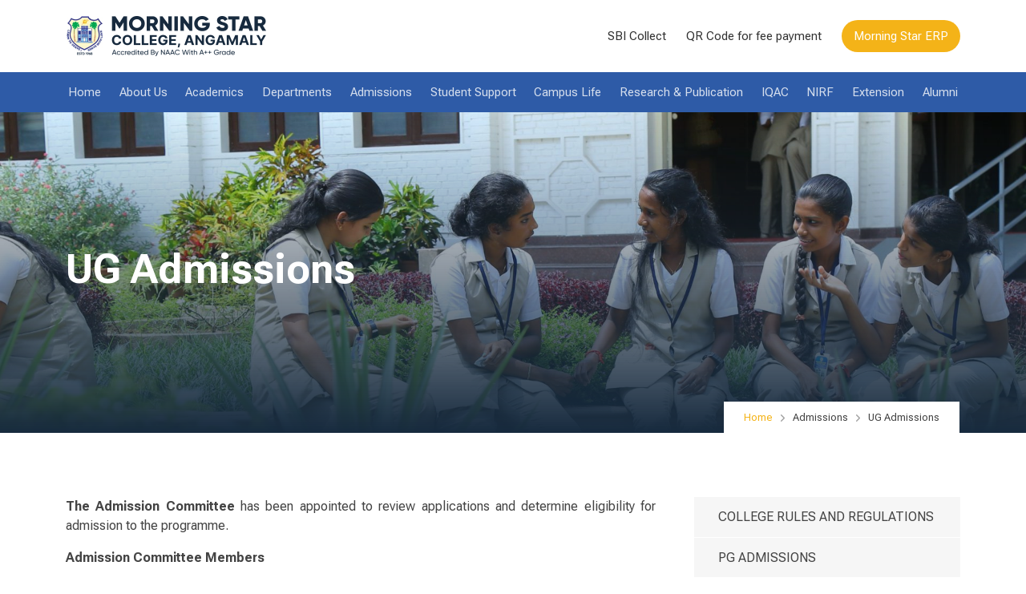

--- FILE ---
content_type: text/html; charset=UTF-8
request_url: https://morningstar.edu.in/admissions/ug-admissions/
body_size: 79990
content:
<!DOCTYPE html>
<html lang="en">

<head>
    <meta charset="utf-8">
    <meta content="width=device-width, initial-scale=1.0" name="viewport">

    <title>Morning Star College, Angamaly</title>

    <meta name="keywords" content="Morning Star College, Accredited by NAAC with A++ Grade, Re-accreditation third recycle" />
    <meta name="description" content="Morning Star College" />
    <meta name="author" content="Bushra" />
    <meta name="company" content="Weberge by ipsr solutions pvt ltd" />

    <!-- Favicons -->
    <link href="https://morningstar.edu.in/wp-content/themes/morningstar/assets/img/favicon.png" rel="icon">
    <!-- <link href="img/apple-touch-icon.png" rel="apple-touch-icon"> -->

    <!-- Google Fonts -->
    <link rel="preconnect" href="https://fonts.gstatic.com" crossorigin>
    <link rel="preconnect" href="https://fonts.googleapis.com">
    <link href="https://fonts.googleapis.com/css2?family=Roboto+Flex:wght@100;200;300;400;500;600;700;800;900;1000&display=swap" rel="stylesheet">

    <!-- Slick -->
    <link href="https://cdn.jsdelivr.net/jquery.slick/1.6.0/slick.css" rel="stylesheet">
    <link href="https://cdn.jsdelivr.net/jquery.slick/1.6.0/slick-theme.css" rel="stylesheet">

    <!-- Owl -->
    <link href="https://morningstar.edu.in/wp-content/themes/morningstar/assets/vendor/owl/owl.carousel.min.css" rel="stylesheet">

    <!-- Vendor CSS Files -->
    <link href="https://morningstar.edu.in/wp-content/themes/morningstar/assets/vendor/bootstrap/css/bootstrap.min.css" rel="stylesheet">
    <link href="https://morningstar.edu.in/wp-content/themes/morningstar/assets/vendor/bootstrap-icons/bootstrap-icons.css" rel="stylesheet">
    <!-- <link href="vendor/fontawesome-free/css/all.min.css" rel="stylesheet"> -->
    <!-- <link href="vendor/aos/aos.css" rel="stylesheet"> -->
    <!-- <link href="vendor/glightbox/css/glightbox.min.css" rel="stylesheet"> -->
    <link href="https://morningstar.edu.in/wp-content/themes/morningstar/assets/vendor/swiper/swiper-bundle.min.css" rel="stylesheet">

    <!--  Main CSS File -->
    
    <link href="https://morningstar.edu.in/wp-content/themes/morningstar/assets/css/main.css" rel="stylesheet">
    <link href="https://morningstar.edu.in/wp-content/themes/morningstar/assets/css/responsive.css" rel="stylesheet">
    <!-- animate.css -->
    <link rel="stylesheet" href="https://cdnjs.cloudflare.com/ajax/libs/animate.css/4.1.1/animate.min.css"/>

     <!-- Gallery --> 
     <link rel="stylesheet" href="https://morningstar.edu.in/wp-content/themes/morningstar/assets/css/swipebox.min.css">

    <meta name='robots' content='max-image-preview:large' />
<link rel='dns-prefetch' href='//cdnjs.cloudflare.com' />
<script type="text/javascript">
/* <![CDATA[ */
window._wpemojiSettings = {"baseUrl":"https:\/\/s.w.org\/images\/core\/emoji\/14.0.0\/72x72\/","ext":".png","svgUrl":"https:\/\/s.w.org\/images\/core\/emoji\/14.0.0\/svg\/","svgExt":".svg","source":{"concatemoji":"https:\/\/morningstar.edu.in\/wp-includes\/js\/wp-emoji-release.min.js?ver=6.4.3"}};
/*! This file is auto-generated */
!function(i,n){var o,s,e;function c(e){try{var t={supportTests:e,timestamp:(new Date).valueOf()};sessionStorage.setItem(o,JSON.stringify(t))}catch(e){}}function p(e,t,n){e.clearRect(0,0,e.canvas.width,e.canvas.height),e.fillText(t,0,0);var t=new Uint32Array(e.getImageData(0,0,e.canvas.width,e.canvas.height).data),r=(e.clearRect(0,0,e.canvas.width,e.canvas.height),e.fillText(n,0,0),new Uint32Array(e.getImageData(0,0,e.canvas.width,e.canvas.height).data));return t.every(function(e,t){return e===r[t]})}function u(e,t,n){switch(t){case"flag":return n(e,"\ud83c\udff3\ufe0f\u200d\u26a7\ufe0f","\ud83c\udff3\ufe0f\u200b\u26a7\ufe0f")?!1:!n(e,"\ud83c\uddfa\ud83c\uddf3","\ud83c\uddfa\u200b\ud83c\uddf3")&&!n(e,"\ud83c\udff4\udb40\udc67\udb40\udc62\udb40\udc65\udb40\udc6e\udb40\udc67\udb40\udc7f","\ud83c\udff4\u200b\udb40\udc67\u200b\udb40\udc62\u200b\udb40\udc65\u200b\udb40\udc6e\u200b\udb40\udc67\u200b\udb40\udc7f");case"emoji":return!n(e,"\ud83e\udef1\ud83c\udffb\u200d\ud83e\udef2\ud83c\udfff","\ud83e\udef1\ud83c\udffb\u200b\ud83e\udef2\ud83c\udfff")}return!1}function f(e,t,n){var r="undefined"!=typeof WorkerGlobalScope&&self instanceof WorkerGlobalScope?new OffscreenCanvas(300,150):i.createElement("canvas"),a=r.getContext("2d",{willReadFrequently:!0}),o=(a.textBaseline="top",a.font="600 32px Arial",{});return e.forEach(function(e){o[e]=t(a,e,n)}),o}function t(e){var t=i.createElement("script");t.src=e,t.defer=!0,i.head.appendChild(t)}"undefined"!=typeof Promise&&(o="wpEmojiSettingsSupports",s=["flag","emoji"],n.supports={everything:!0,everythingExceptFlag:!0},e=new Promise(function(e){i.addEventListener("DOMContentLoaded",e,{once:!0})}),new Promise(function(t){var n=function(){try{var e=JSON.parse(sessionStorage.getItem(o));if("object"==typeof e&&"number"==typeof e.timestamp&&(new Date).valueOf()<e.timestamp+604800&&"object"==typeof e.supportTests)return e.supportTests}catch(e){}return null}();if(!n){if("undefined"!=typeof Worker&&"undefined"!=typeof OffscreenCanvas&&"undefined"!=typeof URL&&URL.createObjectURL&&"undefined"!=typeof Blob)try{var e="postMessage("+f.toString()+"("+[JSON.stringify(s),u.toString(),p.toString()].join(",")+"));",r=new Blob([e],{type:"text/javascript"}),a=new Worker(URL.createObjectURL(r),{name:"wpTestEmojiSupports"});return void(a.onmessage=function(e){c(n=e.data),a.terminate(),t(n)})}catch(e){}c(n=f(s,u,p))}t(n)}).then(function(e){for(var t in e)n.supports[t]=e[t],n.supports.everything=n.supports.everything&&n.supports[t],"flag"!==t&&(n.supports.everythingExceptFlag=n.supports.everythingExceptFlag&&n.supports[t]);n.supports.everythingExceptFlag=n.supports.everythingExceptFlag&&!n.supports.flag,n.DOMReady=!1,n.readyCallback=function(){n.DOMReady=!0}}).then(function(){return e}).then(function(){var e;n.supports.everything||(n.readyCallback(),(e=n.source||{}).concatemoji?t(e.concatemoji):e.wpemoji&&e.twemoji&&(t(e.twemoji),t(e.wpemoji)))}))}((window,document),window._wpemojiSettings);
/* ]]> */
</script>
<style id='wp-emoji-styles-inline-css' type='text/css'>

	img.wp-smiley, img.emoji {
		display: inline !important;
		border: none !important;
		box-shadow: none !important;
		height: 1em !important;
		width: 1em !important;
		margin: 0 0.07em !important;
		vertical-align: -0.1em !important;
		background: none !important;
		padding: 0 !important;
	}
</style>
<link rel='stylesheet' id='wp-block-library-css' href='https://morningstar.edu.in/wp-includes/css/dist/block-library/style.min.css?ver=6.4.3' type='text/css' media='all' />
<style id='classic-theme-styles-inline-css' type='text/css'>
/*! This file is auto-generated */
.wp-block-button__link{color:#fff;background-color:#32373c;border-radius:9999px;box-shadow:none;text-decoration:none;padding:calc(.667em + 2px) calc(1.333em + 2px);font-size:1.125em}.wp-block-file__button{background:#32373c;color:#fff;text-decoration:none}
</style>
<style id='global-styles-inline-css' type='text/css'>
body{--wp--preset--color--black: #000000;--wp--preset--color--cyan-bluish-gray: #abb8c3;--wp--preset--color--white: #ffffff;--wp--preset--color--pale-pink: #f78da7;--wp--preset--color--vivid-red: #cf2e2e;--wp--preset--color--luminous-vivid-orange: #ff6900;--wp--preset--color--luminous-vivid-amber: #fcb900;--wp--preset--color--light-green-cyan: #7bdcb5;--wp--preset--color--vivid-green-cyan: #00d084;--wp--preset--color--pale-cyan-blue: #8ed1fc;--wp--preset--color--vivid-cyan-blue: #0693e3;--wp--preset--color--vivid-purple: #9b51e0;--wp--preset--gradient--vivid-cyan-blue-to-vivid-purple: linear-gradient(135deg,rgba(6,147,227,1) 0%,rgb(155,81,224) 100%);--wp--preset--gradient--light-green-cyan-to-vivid-green-cyan: linear-gradient(135deg,rgb(122,220,180) 0%,rgb(0,208,130) 100%);--wp--preset--gradient--luminous-vivid-amber-to-luminous-vivid-orange: linear-gradient(135deg,rgba(252,185,0,1) 0%,rgba(255,105,0,1) 100%);--wp--preset--gradient--luminous-vivid-orange-to-vivid-red: linear-gradient(135deg,rgba(255,105,0,1) 0%,rgb(207,46,46) 100%);--wp--preset--gradient--very-light-gray-to-cyan-bluish-gray: linear-gradient(135deg,rgb(238,238,238) 0%,rgb(169,184,195) 100%);--wp--preset--gradient--cool-to-warm-spectrum: linear-gradient(135deg,rgb(74,234,220) 0%,rgb(151,120,209) 20%,rgb(207,42,186) 40%,rgb(238,44,130) 60%,rgb(251,105,98) 80%,rgb(254,248,76) 100%);--wp--preset--gradient--blush-light-purple: linear-gradient(135deg,rgb(255,206,236) 0%,rgb(152,150,240) 100%);--wp--preset--gradient--blush-bordeaux: linear-gradient(135deg,rgb(254,205,165) 0%,rgb(254,45,45) 50%,rgb(107,0,62) 100%);--wp--preset--gradient--luminous-dusk: linear-gradient(135deg,rgb(255,203,112) 0%,rgb(199,81,192) 50%,rgb(65,88,208) 100%);--wp--preset--gradient--pale-ocean: linear-gradient(135deg,rgb(255,245,203) 0%,rgb(182,227,212) 50%,rgb(51,167,181) 100%);--wp--preset--gradient--electric-grass: linear-gradient(135deg,rgb(202,248,128) 0%,rgb(113,206,126) 100%);--wp--preset--gradient--midnight: linear-gradient(135deg,rgb(2,3,129) 0%,rgb(40,116,252) 100%);--wp--preset--font-size--small: 13px;--wp--preset--font-size--medium: 20px;--wp--preset--font-size--large: 36px;--wp--preset--font-size--x-large: 42px;--wp--preset--spacing--20: 0.44rem;--wp--preset--spacing--30: 0.67rem;--wp--preset--spacing--40: 1rem;--wp--preset--spacing--50: 1.5rem;--wp--preset--spacing--60: 2.25rem;--wp--preset--spacing--70: 3.38rem;--wp--preset--spacing--80: 5.06rem;--wp--preset--shadow--natural: 6px 6px 9px rgba(0, 0, 0, 0.2);--wp--preset--shadow--deep: 12px 12px 50px rgba(0, 0, 0, 0.4);--wp--preset--shadow--sharp: 6px 6px 0px rgba(0, 0, 0, 0.2);--wp--preset--shadow--outlined: 6px 6px 0px -3px rgba(255, 255, 255, 1), 6px 6px rgba(0, 0, 0, 1);--wp--preset--shadow--crisp: 6px 6px 0px rgba(0, 0, 0, 1);}:where(.is-layout-flex){gap: 0.5em;}:where(.is-layout-grid){gap: 0.5em;}body .is-layout-flow > .alignleft{float: left;margin-inline-start: 0;margin-inline-end: 2em;}body .is-layout-flow > .alignright{float: right;margin-inline-start: 2em;margin-inline-end: 0;}body .is-layout-flow > .aligncenter{margin-left: auto !important;margin-right: auto !important;}body .is-layout-constrained > .alignleft{float: left;margin-inline-start: 0;margin-inline-end: 2em;}body .is-layout-constrained > .alignright{float: right;margin-inline-start: 2em;margin-inline-end: 0;}body .is-layout-constrained > .aligncenter{margin-left: auto !important;margin-right: auto !important;}body .is-layout-constrained > :where(:not(.alignleft):not(.alignright):not(.alignfull)){max-width: var(--wp--style--global--content-size);margin-left: auto !important;margin-right: auto !important;}body .is-layout-constrained > .alignwide{max-width: var(--wp--style--global--wide-size);}body .is-layout-flex{display: flex;}body .is-layout-flex{flex-wrap: wrap;align-items: center;}body .is-layout-flex > *{margin: 0;}body .is-layout-grid{display: grid;}body .is-layout-grid > *{margin: 0;}:where(.wp-block-columns.is-layout-flex){gap: 2em;}:where(.wp-block-columns.is-layout-grid){gap: 2em;}:where(.wp-block-post-template.is-layout-flex){gap: 1.25em;}:where(.wp-block-post-template.is-layout-grid){gap: 1.25em;}.has-black-color{color: var(--wp--preset--color--black) !important;}.has-cyan-bluish-gray-color{color: var(--wp--preset--color--cyan-bluish-gray) !important;}.has-white-color{color: var(--wp--preset--color--white) !important;}.has-pale-pink-color{color: var(--wp--preset--color--pale-pink) !important;}.has-vivid-red-color{color: var(--wp--preset--color--vivid-red) !important;}.has-luminous-vivid-orange-color{color: var(--wp--preset--color--luminous-vivid-orange) !important;}.has-luminous-vivid-amber-color{color: var(--wp--preset--color--luminous-vivid-amber) !important;}.has-light-green-cyan-color{color: var(--wp--preset--color--light-green-cyan) !important;}.has-vivid-green-cyan-color{color: var(--wp--preset--color--vivid-green-cyan) !important;}.has-pale-cyan-blue-color{color: var(--wp--preset--color--pale-cyan-blue) !important;}.has-vivid-cyan-blue-color{color: var(--wp--preset--color--vivid-cyan-blue) !important;}.has-vivid-purple-color{color: var(--wp--preset--color--vivid-purple) !important;}.has-black-background-color{background-color: var(--wp--preset--color--black) !important;}.has-cyan-bluish-gray-background-color{background-color: var(--wp--preset--color--cyan-bluish-gray) !important;}.has-white-background-color{background-color: var(--wp--preset--color--white) !important;}.has-pale-pink-background-color{background-color: var(--wp--preset--color--pale-pink) !important;}.has-vivid-red-background-color{background-color: var(--wp--preset--color--vivid-red) !important;}.has-luminous-vivid-orange-background-color{background-color: var(--wp--preset--color--luminous-vivid-orange) !important;}.has-luminous-vivid-amber-background-color{background-color: var(--wp--preset--color--luminous-vivid-amber) !important;}.has-light-green-cyan-background-color{background-color: var(--wp--preset--color--light-green-cyan) !important;}.has-vivid-green-cyan-background-color{background-color: var(--wp--preset--color--vivid-green-cyan) !important;}.has-pale-cyan-blue-background-color{background-color: var(--wp--preset--color--pale-cyan-blue) !important;}.has-vivid-cyan-blue-background-color{background-color: var(--wp--preset--color--vivid-cyan-blue) !important;}.has-vivid-purple-background-color{background-color: var(--wp--preset--color--vivid-purple) !important;}.has-black-border-color{border-color: var(--wp--preset--color--black) !important;}.has-cyan-bluish-gray-border-color{border-color: var(--wp--preset--color--cyan-bluish-gray) !important;}.has-white-border-color{border-color: var(--wp--preset--color--white) !important;}.has-pale-pink-border-color{border-color: var(--wp--preset--color--pale-pink) !important;}.has-vivid-red-border-color{border-color: var(--wp--preset--color--vivid-red) !important;}.has-luminous-vivid-orange-border-color{border-color: var(--wp--preset--color--luminous-vivid-orange) !important;}.has-luminous-vivid-amber-border-color{border-color: var(--wp--preset--color--luminous-vivid-amber) !important;}.has-light-green-cyan-border-color{border-color: var(--wp--preset--color--light-green-cyan) !important;}.has-vivid-green-cyan-border-color{border-color: var(--wp--preset--color--vivid-green-cyan) !important;}.has-pale-cyan-blue-border-color{border-color: var(--wp--preset--color--pale-cyan-blue) !important;}.has-vivid-cyan-blue-border-color{border-color: var(--wp--preset--color--vivid-cyan-blue) !important;}.has-vivid-purple-border-color{border-color: var(--wp--preset--color--vivid-purple) !important;}.has-vivid-cyan-blue-to-vivid-purple-gradient-background{background: var(--wp--preset--gradient--vivid-cyan-blue-to-vivid-purple) !important;}.has-light-green-cyan-to-vivid-green-cyan-gradient-background{background: var(--wp--preset--gradient--light-green-cyan-to-vivid-green-cyan) !important;}.has-luminous-vivid-amber-to-luminous-vivid-orange-gradient-background{background: var(--wp--preset--gradient--luminous-vivid-amber-to-luminous-vivid-orange) !important;}.has-luminous-vivid-orange-to-vivid-red-gradient-background{background: var(--wp--preset--gradient--luminous-vivid-orange-to-vivid-red) !important;}.has-very-light-gray-to-cyan-bluish-gray-gradient-background{background: var(--wp--preset--gradient--very-light-gray-to-cyan-bluish-gray) !important;}.has-cool-to-warm-spectrum-gradient-background{background: var(--wp--preset--gradient--cool-to-warm-spectrum) !important;}.has-blush-light-purple-gradient-background{background: var(--wp--preset--gradient--blush-light-purple) !important;}.has-blush-bordeaux-gradient-background{background: var(--wp--preset--gradient--blush-bordeaux) !important;}.has-luminous-dusk-gradient-background{background: var(--wp--preset--gradient--luminous-dusk) !important;}.has-pale-ocean-gradient-background{background: var(--wp--preset--gradient--pale-ocean) !important;}.has-electric-grass-gradient-background{background: var(--wp--preset--gradient--electric-grass) !important;}.has-midnight-gradient-background{background: var(--wp--preset--gradient--midnight) !important;}.has-small-font-size{font-size: var(--wp--preset--font-size--small) !important;}.has-medium-font-size{font-size: var(--wp--preset--font-size--medium) !important;}.has-large-font-size{font-size: var(--wp--preset--font-size--large) !important;}.has-x-large-font-size{font-size: var(--wp--preset--font-size--x-large) !important;}
.wp-block-navigation a:where(:not(.wp-element-button)){color: inherit;}
:where(.wp-block-post-template.is-layout-flex){gap: 1.25em;}:where(.wp-block-post-template.is-layout-grid){gap: 1.25em;}
:where(.wp-block-columns.is-layout-flex){gap: 2em;}:where(.wp-block-columns.is-layout-grid){gap: 2em;}
.wp-block-pullquote{font-size: 1.5em;line-height: 1.6;}
</style>
<link rel='stylesheet' id='contact-form-7-css' href='https://morningstar.edu.in/wp-content/plugins/contact-form-7/includes/css/styles.css?ver=5.8.7' type='text/css' media='all' />
<link rel='stylesheet' id='ub-extension-style-css-css' href='https://morningstar.edu.in/wp-content/plugins/ultimate-blocks/src/extensions/style.css?ver=6.4.3' type='text/css' media='all' />
<link rel='stylesheet' id='fancybox-css' href='https://cdnjs.cloudflare.com/ajax/libs/fancybox/3.5.7/jquery.fancybox.min.css?ver=6.4.3' type='text/css' media='all' />
<script type="text/javascript" src="https://morningstar.edu.in/wp-includes/js/jquery/jquery.min.js?ver=3.7.1" id="jquery-core-js"></script>
<script type="text/javascript" src="https://morningstar.edu.in/wp-includes/js/jquery/jquery-migrate.min.js?ver=3.4.1" id="jquery-migrate-js"></script>
<link rel="https://api.w.org/" href="https://morningstar.edu.in/wp-json/" /><link rel="alternate" type="application/json" href="https://morningstar.edu.in/wp-json/wp/v2/pages/445" /><link rel="EditURI" type="application/rsd+xml" title="RSD" href="https://morningstar.edu.in/xmlrpc.php?rsd" />
<meta name="generator" content="WordPress 6.4.3" />
<link rel="canonical" href="https://morningstar.edu.in/admissions/ug-admissions/" />
<link rel='shortlink' href='https://morningstar.edu.in/?p=445' />
<link rel="alternate" type="application/json+oembed" href="https://morningstar.edu.in/wp-json/oembed/1.0/embed?url=https%3A%2F%2Fmorningstar.edu.in%2Fadmissions%2Fug-admissions%2F" />
<link rel="alternate" type="text/xml+oembed" href="https://morningstar.edu.in/wp-json/oembed/1.0/embed?url=https%3A%2F%2Fmorningstar.edu.in%2Fadmissions%2Fug-admissions%2F&#038;format=xml" />

	<style></style>

			<script>
			document.documentElement.className = document.documentElement.className.replace('no-js', 'js');
		</script>
				<style>
			.no-js img.lazyload {
				display: none;
			}

			figure.wp-block-image img.lazyloading {
				min-width: 150px;
			}

			.lazyload,
			.lazyloading {
				--smush-placeholder-width: 100px;
				--smush-placeholder-aspect-ratio: 1/1;
				width: var(--smush-placeholder-width) !important;
				aspect-ratio: var(--smush-placeholder-aspect-ratio) !important;
			}

						.lazyload, .lazyloading {
				opacity: 0;
			}

			.lazyloaded {
				opacity: 1;
				transition: opacity 400ms;
				transition-delay: 0ms;
			}

					</style>
		<link rel="icon" href="https://morningstar.edu.in/wp-content/uploads/2023/07/favicon.png" sizes="32x32" />
<link rel="icon" href="https://morningstar.edu.in/wp-content/uploads/2023/07/favicon.png" sizes="192x192" />
<link rel="apple-touch-icon" href="https://morningstar.edu.in/wp-content/uploads/2023/07/favicon.png" />
<meta name="msapplication-TileImage" content="https://morningstar.edu.in/wp-content/uploads/2023/07/favicon.png" />
    <!-- Google tag (gtag.js) --> 
    <script async src="https://www.googletagmanager.com/gtag/js?id=G-40S50V0BDX"></script> <script> window.dataLayer = window.dataLayer || []; function gtag(){dataLayer.push(arguments);} gtag('js', new Date()); gtag('config', 'G-40S50V0BDX'); </script>
</head>

<body>

    <!-- ======= Header ======= -->


    <!-- <a href="index.html" class="logo d-flex align-items-center">
        <img data-src="img/logo.png" alt="Morning Star Home Science College, Angamaly" src="[data-uri]" class="lazyload">
      </a> -->


    <header class="header inner-header">
        <div class="main-header">
            <div class="container">
                <div class="row">

                
                    <div class="col-md-4 col-sm-6 col-8">
                        <a href="https://morningstar.edu.in" class="logo d-block">
                           
                            <img data-src="https://morningstar.edu.in/wp-content/uploads/2025/05/MSC_LOGO_WHITE.png" alt="Morning Star Home Science College, Angamaly" class="white-logo lazyload" src="[data-uri]" style="--smush-placeholder-width: 500px; --smush-placeholder-aspect-ratio: 500/100;">
                            
                            <img data-src="https://morningstar.edu.in/wp-content/uploads/2025/05/MSC_LG_DARK.png" alt="Morning Star Home Science College, Angamaly" class="dark-logo lazyload" src="[data-uri]" style="--smush-placeholder-width: 500px; --smush-placeholder-aspect-ratio: 500/100;">
                        </a>    
                    </div>
                    <div class="col-md-8 col-sm-6 col-4 d-flex justify-content-end align-items-center">
                        <nav>

                       
                           
                            <ul ><li id="menu-item-211" class="menu-item menu-item-type-custom menu-item-object-custom menu-item-211"><a target="_blank" rel="noopener" href="https://www.onlinesbi.sbi/sbicollect/icollecthome.htm?corpID=2459559">SBI Collect</a></li>
<li id="menu-item-855" class="menu-item menu-item-type-post_type menu-item-object-page menu-item-855"><a href="https://morningstar.edu.in/qr-code-for-fee-payment/">QR Code for fee payment</a></li>
<li id="menu-item-375" class="menu-item menu-item-type-custom menu-item-object-custom menu-item-375"><a target="_blank" rel="noopener" href="https://mshs.linways.com/">Morning Star ERP</a></li>
</ul>                                                       
                            </nav>
                        <i class="mobile-nav-toggle mobile-nav-show bi bi-list"></i>
                        <i class="mobile-nav-toggle mobile-nav-hide d-none bi bi-x"></i>    
                    </div>
                </div>    
            </div>
        </div>
        <div class="sub-header">
            <div class="container">
                <div class="row">
                    <div class="col-12"> 
                    <nav id="navbar" class="navbar">
                            

                             <ul ><li id="menu-item-256" class="menu-item menu-item-type-post_type menu-item-object-page menu-item-home menu-item-256"><a href="https://morningstar.edu.in/">Home</a></li>
<li id="menu-item-365" class="menu-item menu-item-type-custom menu-item-object-custom menu-item-has-children menu-item-365"><a href="#">About Us</a>
<ul class="sub-menu">
	<li id="menu-item-1271" class="menu-item menu-item-type-custom menu-item-object-custom menu-item-has-children menu-item-1271"><a href="#">Morning Star at a Glance</a>
	<ul class="sub-menu">
		<li id="menu-item-1032" class="menu-item menu-item-type-post_type menu-item-object-page menu-item-1032"><a href="https://morningstar.edu.in/about-us/logo/">Logo</a></li>
		<li id="menu-item-1025" class="menu-item menu-item-type-post_type menu-item-object-page menu-item-1025"><a href="https://morningstar.edu.in/about-us/college-anthem/">College Anthem</a></li>
		<li id="menu-item-1026" class="menu-item menu-item-type-post_type menu-item-object-page menu-item-1026"><a href="https://morningstar.edu.in/about-us/core-values/">Core Values</a></li>
		<li id="menu-item-1035" class="menu-item menu-item-type-post_type menu-item-object-page menu-item-1035"><a href="https://morningstar.edu.in/about-us/organogram/">Organogram</a></li>
		<li id="menu-item-1037" class="menu-item menu-item-type-post_type menu-item-object-page menu-item-1037"><a href="https://morningstar.edu.in/about-us/rti-declaration/">RTI Declaration</a></li>
		<li id="menu-item-1031" class="menu-item menu-item-type-post_type menu-item-object-page menu-item-1031"><a href="https://morningstar.edu.in/about-us/institutional-distinctiveness/">Institutional Distinctiveness</a></li>
		<li id="menu-item-1030" class="menu-item menu-item-type-post_type menu-item-object-page menu-item-1030"><a href="https://morningstar.edu.in/about-us/infrastructure/">Infrastructure</a></li>
		<li id="menu-item-1029" class="menu-item menu-item-type-post_type menu-item-object-page menu-item-1029"><a href="https://morningstar.edu.in/about-us/ict-infrastructure/">ICT Infrastructure</a></li>
		<li id="menu-item-1034" class="menu-item menu-item-type-post_type menu-item-object-page menu-item-1034"><a href="https://morningstar.edu.in/about-us/ministerial-staff/">Ministerial Staff</a></li>
		<li id="menu-item-1048" class="menu-item menu-item-type-post_type menu-item-object-page menu-item-1048"><a href="https://morningstar.edu.in/about-us/strategic-plan/">Strategic Plan</a></li>
		<li id="menu-item-1036" class="menu-item menu-item-type-post_type menu-item-object-page menu-item-1036"><a href="https://morningstar.edu.in/about-us/policies-procedures/">Policies &#038; Procedures</a></li>
		<li id="menu-item-3404" class="menu-item menu-item-type-post_type menu-item-object-page menu-item-3404"><a href="https://morningstar.edu.in/about-us/handbook-2022-23/">Handbook</a></li>
	</ul>
</li>
	<li id="menu-item-366" class="menu-item menu-item-type-post_type menu-item-object-page menu-item-366"><a href="https://morningstar.edu.in/about-us/history/">History</a></li>
	<li id="menu-item-1023" class="menu-item menu-item-type-post_type menu-item-object-page menu-item-1023"><a href="https://morningstar.edu.in/about-us/annual-report/">Annual Report</a></li>
	<li id="menu-item-1049" class="menu-item menu-item-type-post_type menu-item-object-page menu-item-1049"><a href="https://morningstar.edu.in/about-us/vision-mission/">Vision &#038; Mission</a></li>
	<li id="menu-item-1033" class="menu-item menu-item-type-post_type menu-item-object-page menu-item-1033"><a href="https://morningstar.edu.in/about-us/milestones/">Milestones</a></li>
	<li id="menu-item-392" class="menu-item menu-item-type-custom menu-item-object-custom menu-item-has-children menu-item-392"><a href="#">Administrative Bodies</a>
	<ul class="sub-menu">
		<li id="menu-item-393" class="menu-item menu-item-type-post_type menu-item-object-page menu-item-393"><a href="https://morningstar.edu.in/about-us/government-body/">Governing Body</a></li>
		<li id="menu-item-399" class="menu-item menu-item-type-post_type menu-item-object-page menu-item-399"><a href="https://morningstar.edu.in/about-us/staff-council/">Staff Council</a></li>
		<li id="menu-item-398" class="menu-item menu-item-type-post_type menu-item-object-page menu-item-398"><a href="https://morningstar.edu.in/about-us/code-of-conduct/">Code Of Conduct</a></li>
	</ul>
</li>
	<li id="menu-item-1266" class="menu-item menu-item-type-custom menu-item-object-custom menu-item-has-children menu-item-1266"><a href="#">Code Of Ethics</a>
	<ul class="sub-menu">
		<li id="menu-item-407" class="menu-item menu-item-type-post_type menu-item-object-page menu-item-407"><a href="https://morningstar.edu.in/about-us/code-of-ethics/staff/">Staff</a></li>
		<li id="menu-item-406" class="menu-item menu-item-type-post_type menu-item-object-page menu-item-406"><a href="https://morningstar.edu.in/about-us/code-of-ethics/students/">Students</a></li>
	</ul>
</li>
	<li id="menu-item-1044" class="menu-item menu-item-type-custom menu-item-object-custom menu-item-has-children menu-item-1044"><a href="#">Stakeholders</a>
	<ul class="sub-menu">
		<li id="menu-item-1047" class="menu-item menu-item-type-post_type menu-item-object-page menu-item-1047"><a href="https://morningstar.edu.in/stakeholders/pta/">PTA</a></li>
		<li id="menu-item-1045" class="menu-item menu-item-type-post_type menu-item-object-page menu-item-1045"><a href="https://morningstar.edu.in/stakeholders/alumni/">Alumni</a></li>
	</ul>
</li>
	<li id="menu-item-1267" class="menu-item menu-item-type-custom menu-item-object-custom menu-item-has-children menu-item-1267"><a href="#">Former Members</a>
	<ul class="sub-menu">
		<li id="menu-item-1027" class="menu-item menu-item-type-post_type menu-item-object-page menu-item-1027"><a href="https://morningstar.edu.in/about-us/former-manager/">Manager</a></li>
		<li id="menu-item-1028" class="menu-item menu-item-type-post_type menu-item-object-page menu-item-1028"><a href="https://morningstar.edu.in/about-us/former-principal/">Principal</a></li>
		<li id="menu-item-1022" class="menu-item menu-item-type-post_type menu-item-object-page menu-item-1022"><a href="https://morningstar.edu.in/about-us/teaching-staff/">Teaching Staff</a></li>
		<li id="menu-item-1021" class="menu-item menu-item-type-post_type menu-item-object-page menu-item-1021"><a href="https://morningstar.edu.in/about-us/non-teaching-staff/">Non-Teaching Staff</a></li>
	</ul>
</li>
</ul>
</li>
<li id="menu-item-434" class="menu-item menu-item-type-custom menu-item-object-custom menu-item-has-children menu-item-434"><a href="#">Academics</a>
<ul class="sub-menu">
	<li id="menu-item-435" class="menu-item menu-item-type-custom menu-item-object-custom menu-item-has-children menu-item-435"><a href="#">programs</a>
	<ul class="sub-menu">
		<li id="menu-item-432" class="menu-item menu-item-type-post_type menu-item-object-page menu-item-432"><a href="https://morningstar.edu.in/academics/ug/">U.G.</a></li>
		<li id="menu-item-431" class="menu-item menu-item-type-post_type menu-item-object-page menu-item-431"><a href="https://morningstar.edu.in/academics/pg/">P.G.</a></li>
		<li id="menu-item-430" class="menu-item menu-item-type-post_type menu-item-object-page menu-item-430"><a href="https://morningstar.edu.in/academics/ph-d/">Ph.D.</a></li>
		<li id="menu-item-889" class="menu-item menu-item-type-post_type menu-item-object-page menu-item-889"><a href="https://morningstar.edu.in/academics/diploma-course/">Diploma Course</a></li>
		<li id="menu-item-901" class="menu-item menu-item-type-post_type menu-item-object-page menu-item-901"><a href="https://morningstar.edu.in/academics/certificate-course/">Certificate Course</a></li>
	</ul>
</li>
	<li id="menu-item-440" class="menu-item menu-item-type-custom menu-item-object-custom menu-item-has-children menu-item-440"><a href="#">Program Outcomes</a>
	<ul class="sub-menu">
		<li id="menu-item-442" class="menu-item menu-item-type-post_type menu-item-object-page menu-item-442"><a href="https://morningstar.edu.in/academics/program-outcomes-ug/">Program Outcomes U.G.</a></li>
		<li id="menu-item-441" class="menu-item menu-item-type-post_type menu-item-object-page menu-item-441"><a href="https://morningstar.edu.in/academics/program-outcomes-pg/">Program Outcomes P.G.</a></li>
	</ul>
</li>
	<li id="menu-item-421" class="menu-item menu-item-type-post_type menu-item-object-page menu-item-421"><a href="https://morningstar.edu.in/academics/ug-psos-and-cos/">U.G.-PSOs and COs</a></li>
	<li id="menu-item-420" class="menu-item menu-item-type-post_type menu-item-object-page menu-item-420"><a href="https://morningstar.edu.in/academics/pg-psos-and-cos/">P.G.-PSOs and COs</a></li>
	<li id="menu-item-419" class="menu-item menu-item-type-post_type menu-item-object-page menu-item-419"><a href="https://morningstar.edu.in/academics/academic-calender/">Academic Calendar</a></li>
</ul>
</li>
<li id="menu-item-660" class="menu-item menu-item-type-custom menu-item-object-custom menu-item-has-children menu-item-660"><a href="#">Departments</a>
<ul class="sub-menu">
	<li id="menu-item-661" class="menu-item menu-item-type-custom menu-item-object-custom menu-item-has-children menu-item-661"><a href="#">Arts</a>
	<ul class="sub-menu">
		<li id="menu-item-662" class="menu-item menu-item-type-post_type menu-item-object-page menu-item-662"><a href="https://morningstar.edu.in/departments/arts/economics/">PG Department of Economics</a></li>
		<li id="menu-item-663" class="menu-item menu-item-type-post_type menu-item-object-page menu-item-663"><a href="https://morningstar.edu.in/departments/arts/english/">English</a></li>
		<li id="menu-item-675" class="menu-item menu-item-type-post_type menu-item-object-page menu-item-675"><a href="https://morningstar.edu.in/departments/arts/languages/">Languages</a></li>
	</ul>
</li>
	<li id="menu-item-682" class="menu-item menu-item-type-custom menu-item-object-custom menu-item-has-children menu-item-682"><a href="#">Science</a>
	<ul class="sub-menu">
		<li id="menu-item-950" class="menu-item menu-item-type-post_type menu-item-object-page menu-item-950"><a href="https://morningstar.edu.in/departments/science/pg-and-research-department-of-home-science/">PG and Research Department of Home Science</a></li>
		<li id="menu-item-949" class="menu-item menu-item-type-post_type menu-item-object-page menu-item-949"><a href="https://morningstar.edu.in/departments/science/department-of-zoology/">Zoology</a></li>
		<li id="menu-item-948" class="menu-item menu-item-type-post_type menu-item-object-page menu-item-948"><a href="https://morningstar.edu.in/departments/science/department-of-chemistry/">Chemistry</a></li>
		<li id="menu-item-947" class="menu-item menu-item-type-post_type menu-item-object-page menu-item-947"><a href="https://morningstar.edu.in/departments/science/department-of-physics/">Physics</a></li>
	</ul>
</li>
	<li id="menu-item-683" class="menu-item menu-item-type-custom menu-item-object-custom menu-item-has-children menu-item-683"><a href="#">Commerce</a>
	<ul class="sub-menu">
		<li id="menu-item-946" class="menu-item menu-item-type-post_type menu-item-object-page menu-item-946"><a href="https://morningstar.edu.in/departments/commerce/finance-taxation/">Finance &#038; Taxation</a></li>
		<li id="menu-item-945" class="menu-item menu-item-type-post_type menu-item-object-page menu-item-945"><a href="https://morningstar.edu.in/departments/commerce/b-voc-applied-accounting-and-taxation/">B.Voc Applied Accounting and Taxation</a></li>
	</ul>
</li>
	<li id="menu-item-902" class="menu-item menu-item-type-post_type menu-item-object-page menu-item-902"><a href="https://morningstar.edu.in/departments/physical-education/">Physical Education</a></li>
</ul>
</li>
<li id="menu-item-451" class="menu-item menu-item-type-custom menu-item-object-custom current-menu-ancestor current-menu-parent menu-item-has-children menu-item-451"><a href="#">Admissions</a>
<ul class="sub-menu">
	<li id="menu-item-455" class="menu-item menu-item-type-post_type menu-item-object-page menu-item-455"><a href="https://morningstar.edu.in/admissions/prospectus/">Prospectus</a></li>
	<li id="menu-item-454" class="menu-item menu-item-type-post_type menu-item-object-page current-menu-item page_item page-item-445 current_page_item menu-item-454"><a href="https://morningstar.edu.in/admissions/ug-admissions/" aria-current="page">UG Admissions</a></li>
	<li id="menu-item-453" class="menu-item menu-item-type-post_type menu-item-object-page menu-item-453"><a href="https://morningstar.edu.in/admissions/pg-admissions/">PG Admissions</a></li>
	<li id="menu-item-452" class="menu-item menu-item-type-post_type menu-item-object-page menu-item-452"><a href="https://morningstar.edu.in/admissions/college-rules-and-regulations/">College Rules and Regulations</a></li>
</ul>
</li>
<li id="menu-item-488" class="menu-item menu-item-type-custom menu-item-object-custom menu-item-has-children menu-item-488"><a href="#">Student Support</a>
<ul class="sub-menu">
	<li id="menu-item-489" class="menu-item menu-item-type-custom menu-item-object-custom menu-item-has-children menu-item-489"><a href="#">Clubs</a>
	<ul class="sub-menu">
		<li id="menu-item-491" class="menu-item menu-item-type-post_type menu-item-object-page menu-item-491"><a href="https://morningstar.edu.in/clubs/bhoomitrasena-club/">Bhoomitra Sena Club</a></li>
		<li id="menu-item-490" class="menu-item menu-item-type-post_type menu-item-object-page menu-item-490"><a href="https://morningstar.edu.in/clubs/sports-and-fitness-club/">Sports And Fitness Club</a></li>
		<li id="menu-item-1073" class="menu-item menu-item-type-post_type menu-item-object-page menu-item-1073"><a href="https://morningstar.edu.in/clubs/library-club/">Literary Club</a></li>
		<li id="menu-item-1072" class="menu-item menu-item-type-post_type menu-item-object-page menu-item-1072"><a href="https://morningstar.edu.in/clubs/samuhika-sannadha-sena-club/">Samuhika Sannadha Sena Club</a></li>
		<li id="menu-item-1071" class="menu-item menu-item-type-post_type menu-item-object-page menu-item-1071"><a href="https://morningstar.edu.in/clubs/energy-conservation-club/">Energy Conservation Club</a></li>
		<li id="menu-item-1070" class="menu-item menu-item-type-post_type menu-item-object-page menu-item-1070"><a href="https://morningstar.edu.in/clubs/consumer-protection-club/">Consumer Protection Club</a></li>
		<li id="menu-item-1069" class="menu-item menu-item-type-post_type menu-item-object-page menu-item-1069"><a href="https://morningstar.edu.in/clubs/mathrubhumi-seed-club/">Mathrubhumi Seed Club</a></li>
		<li id="menu-item-1068" class="menu-item menu-item-type-post_type menu-item-object-page menu-item-1068"><a href="https://morningstar.edu.in/clubs/electoral-literacy-club/">Electoral Literacy Club</a></li>
		<li id="menu-item-1067" class="menu-item menu-item-type-post_type menu-item-object-page menu-item-1067"><a href="https://morningstar.edu.in/clubs/ed-club/">Health and Wellness Club</a></li>
		<li id="menu-item-1066" class="menu-item menu-item-type-post_type menu-item-object-page menu-item-1066"><a href="https://morningstar.edu.in/ebsb/">EBSB</a></li>
	</ul>
</li>
	<li id="menu-item-904" class="menu-item menu-item-type-custom menu-item-object-custom menu-item-has-children menu-item-904"><a href="#">Cells</a>
	<ul class="sub-menu">
		<li id="menu-item-1099" class="menu-item menu-item-type-post_type menu-item-object-page menu-item-1099"><a href="https://morningstar.edu.in/cells/sc-st-cell/">SC/ST and OBC Cells</a></li>
		<li id="menu-item-1098" class="menu-item menu-item-type-post_type menu-item-object-page menu-item-1098"><a href="https://morningstar.edu.in/cells/minority-cell/">Minority Cell</a></li>
		<li id="menu-item-1097" class="menu-item menu-item-type-post_type menu-item-object-page menu-item-1097"><a href="https://morningstar.edu.in/cells/grievence-redressel-cell/">Grievance Redressal Cell</a></li>
		<li id="menu-item-1095" class="menu-item menu-item-type-post_type menu-item-object-page menu-item-1095"><a href="https://morningstar.edu.in/cells/anti-ragging-cell/">Anti-Ragging Cell</a></li>
		<li id="menu-item-1093" class="menu-item menu-item-type-post_type menu-item-object-page menu-item-1093"><a href="https://morningstar.edu.in/cells/womens-cell/">Women’s Cell</a></li>
		<li id="menu-item-1847" class="menu-item menu-item-type-post_type menu-item-object-page menu-item-1847"><a href="https://morningstar.edu.in/cells/cash/">CASH</a></li>
		<li id="menu-item-1852" class="menu-item menu-item-type-post_type menu-item-object-page menu-item-1852"><a href="https://morningstar.edu.in/cells/divyangjan-cell/">Divyangjan Cell</a></li>
		<li id="menu-item-1092" class="menu-item menu-item-type-post_type menu-item-object-page menu-item-1092"><a href="https://morningstar.edu.in/cells/carrer-guidance-placement-cell/">Career Guidance &#038; Placement Cell</a></li>
	</ul>
</li>
	<li id="menu-item-3424" class="menu-item menu-item-type-post_type menu-item-object-page menu-item-3424"><a href="https://morningstar.edu.in/student-support/grievance-portal/">Grievance Redressal Portal</a></li>
	<li id="menu-item-492" class="menu-item menu-item-type-post_type menu-item-object-page menu-item-492"><a href="https://morningstar.edu.in/student-support/capacity-building-programmes/">Capacity Building Programmes</a></li>
	<li id="menu-item-1106" class="menu-item menu-item-type-custom menu-item-object-custom menu-item-has-children menu-item-1106"><a href="#">Forums</a>
	<ul class="sub-menu">
		<li id="menu-item-1108" class="menu-item menu-item-type-post_type menu-item-object-page menu-item-1108"><a href="https://morningstar.edu.in/forums/inter-religious-forum/">Inter Religious Forum</a></li>
		<li id="menu-item-1107" class="menu-item menu-item-type-post_type menu-item-object-page menu-item-1107"><a href="https://morningstar.edu.in/forums/computer-literacy-forums/">Computer Literacy Forums</a></li>
	</ul>
</li>
	<li id="menu-item-498" class="menu-item menu-item-type-post_type menu-item-object-page menu-item-498"><a href="https://morningstar.edu.in/student-support/nss/">NSS</a></li>
	<li id="menu-item-1119" class="menu-item menu-item-type-custom menu-item-object-custom menu-item-has-children menu-item-1119"><a href="#">WWS/SSP/ASAP</a>
	<ul class="sub-menu">
		<li id="menu-item-1122" class="menu-item menu-item-type-post_type menu-item-object-page menu-item-1122"><a href="https://morningstar.edu.in/wws-ssp-asap/wws/">WWS</a></li>
		<li id="menu-item-1121" class="menu-item menu-item-type-post_type menu-item-object-page menu-item-1121"><a href="https://morningstar.edu.in/wws-ssp-asap/ssp/">SSP</a></li>
		<li id="menu-item-1120" class="menu-item menu-item-type-post_type menu-item-object-page menu-item-1120"><a href="https://morningstar.edu.in/wws-ssp-asap/asap/">ASAP</a></li>
	</ul>
</li>
	<li id="menu-item-497" class="menu-item menu-item-type-post_type menu-item-object-page menu-item-497"><a href="https://morningstar.edu.in/student-support/youth-red-cross/">Youth Red Cross</a></li>
	<li id="menu-item-1142" class="menu-item menu-item-type-custom menu-item-object-custom menu-item-has-children menu-item-1142"><a href="#">Innovation</a>
	<ul class="sub-menu">
		<li id="menu-item-1143" class="menu-item menu-item-type-post_type menu-item-object-page menu-item-1143"><a href="https://morningstar.edu.in/innovation/yip/">YIP</a></li>
		<li id="menu-item-1144" class="menu-item menu-item-type-post_type menu-item-object-page menu-item-1144"><a href="https://morningstar.edu.in/innovation/iedc/">IEDC</a></li>
		<li id="menu-item-1145" class="menu-item menu-item-type-post_type menu-item-object-page menu-item-1145"><a href="https://morningstar.edu.in/innovation/incubation-center/">Incubation Center</a></li>
		<li id="menu-item-1146" class="menu-item menu-item-type-post_type menu-item-object-page menu-item-1146"><a href="https://morningstar.edu.in/innovation/iic/">IIC</a></li>
	</ul>
</li>
	<li id="menu-item-548" class="menu-item menu-item-type-post_type menu-item-object-page menu-item-548"><a href="https://morningstar.edu.in/student-support/e-magazine/">E-Magazine</a></li>
	<li id="menu-item-605" class="menu-item menu-item-type-post_type menu-item-object-page menu-item-605"><a href="https://morningstar.edu.in/student-support/save-a-star/">Save a Star</a></li>
	<li id="menu-item-1183" class="menu-item menu-item-type-post_type menu-item-object-page menu-item-1183"><a href="https://morningstar.edu.in/student-support/star-enterprenuar-center/">Star Entrepreneur Center</a></li>
	<li id="menu-item-1182" class="menu-item menu-item-type-post_type menu-item-object-page menu-item-1182"><a href="https://morningstar.edu.in/student-support/remedial-tutorial-coaching-bridge-course/">Remedial Coaching / Tutorial / Bridge course</a></li>
	<li id="menu-item-1181" class="menu-item menu-item-type-post_type menu-item-object-page menu-item-1181"><a href="https://morningstar.edu.in/student-support/student-union/">Students’ Union</a></li>
	<li id="menu-item-1179" class="menu-item menu-item-type-post_type menu-item-object-page menu-item-1179"><a href="https://morningstar.edu.in/student-support/morningstar-lecture-series/">Morning Star Lecture Series</a></li>
	<li id="menu-item-1178" class="menu-item menu-item-type-post_type menu-item-object-page menu-item-1178"><a href="https://morningstar.edu.in/student-support/aicuf/">AICUF</a></li>
	<li id="menu-item-1177" class="menu-item menu-item-type-post_type menu-item-object-page menu-item-1177"><a href="https://morningstar.edu.in/scholarships-awards/">Scholarships &#038; Awards</a></li>
</ul>
</li>
<li id="menu-item-465" class="menu-item menu-item-type-custom menu-item-object-custom menu-item-has-children menu-item-465"><a href="#">Campus Life</a>
<ul class="sub-menu">
	<li id="menu-item-464" class="menu-item menu-item-type-custom menu-item-object-custom menu-item-has-children menu-item-464"><a href="#">Library</a>
	<ul class="sub-menu">
		<li id="menu-item-468" class="menu-item menu-item-type-post_type menu-item-object-page menu-item-468"><a href="https://morningstar.edu.in/library/about-library/">About Library</a></li>
		<li id="menu-item-467" class="menu-item menu-item-type-post_type menu-item-object-page menu-item-467"><a href="https://morningstar.edu.in/library/general-rules/">General Rules</a></li>
		<li id="menu-item-466" class="menu-item menu-item-type-post_type menu-item-object-page menu-item-466"><a href="https://morningstar.edu.in/library/faculty/">Faculty</a></li>
		<li id="menu-item-2191" class="menu-item menu-item-type-post_type menu-item-object-page menu-item-2191"><a href="https://morningstar.edu.in/library/library-innovations/">Library Innovations</a></li>
		<li id="menu-item-2192" class="menu-item menu-item-type-post_type menu-item-object-page menu-item-2192"><a href="https://morningstar.edu.in/library/print-resources/">Print Resources</a></li>
		<li id="menu-item-1180" class="menu-item menu-item-type-post_type menu-item-object-page menu-item-1180"><a href="https://morningstar.edu.in/student-support/e-resources/">E-resources</a></li>
		<li id="menu-item-2190" class="menu-item menu-item-type-post_type menu-item-object-page menu-item-2190"><a href="https://morningstar.edu.in/library/opac/">OPAC</a></li>
	</ul>
</li>
	<li id="menu-item-477" class="menu-item menu-item-type-post_type menu-item-object-page menu-item-477"><a href="https://morningstar.edu.in/campus-life/computer-center/">Computer Center</a></li>
	<li id="menu-item-476" class="menu-item menu-item-type-post_type menu-item-object-page menu-item-476"><a href="https://morningstar.edu.in/campus-life/language-labs/">Language Lab</a></li>
	<li id="menu-item-475" class="menu-item menu-item-type-post_type menu-item-object-page menu-item-475"><a href="https://morningstar.edu.in/campus-life/sports/">Sports</a></li>
	<li id="menu-item-542" class="menu-item menu-item-type-post_type menu-item-object-page menu-item-542"><a href="https://morningstar.edu.in/campus-life/hostel/">Hostel</a></li>
	<li id="menu-item-545" class="menu-item menu-item-type-post_type menu-item-object-page menu-item-545"><a href="https://morningstar.edu.in/campus-life/canteen/">Canteen</a></li>
	<li id="menu-item-1200" class="menu-item menu-item-type-post_type menu-item-object-page menu-item-1200"><a href="https://morningstar.edu.in/campus-life/auditorium/">Auditorium</a></li>
	<li id="menu-item-1199" class="menu-item menu-item-type-post_type menu-item-object-page menu-item-1199"><a href="https://morningstar.edu.in/campus-life/morningstar-playschool/">Morning Star Playschool</a></li>
	<li id="menu-item-1198" class="menu-item menu-item-type-post_type menu-item-object-page menu-item-1198"><a href="https://morningstar.edu.in/campus-life/chapel/">Chapel</a></li>
	<li id="menu-item-1197" class="menu-item menu-item-type-post_type menu-item-object-page menu-item-1197"><a href="https://morningstar.edu.in/campus-life/garden/">Garden</a></li>
	<li id="menu-item-1196" class="menu-item menu-item-type-post_type menu-item-object-page menu-item-1196"><a href="https://morningstar.edu.in/campus-life/other-fascilities/">Other Facilities</a></li>
</ul>
</li>
<li id="menu-item-505" class="menu-item menu-item-type-custom menu-item-object-custom menu-item-has-children menu-item-505"><a href="#">Research &#038; Publication</a>
<ul class="sub-menu">
	<li id="menu-item-508" class="menu-item menu-item-type-post_type menu-item-object-page menu-item-508"><a href="https://morningstar.edu.in/research-publications/research-promoting-council/">Research Promoting Council</a></li>
	<li id="menu-item-507" class="menu-item menu-item-type-post_type menu-item-object-page menu-item-507"><a href="https://morningstar.edu.in/research-publications/research-policy/">Research policy</a></li>
	<li id="menu-item-1216" class="menu-item menu-item-type-post_type menu-item-object-page menu-item-1216"><a href="https://morningstar.edu.in/research-publications/research-center/">Research Center</a></li>
	<li id="menu-item-1215" class="menu-item menu-item-type-post_type menu-item-object-page menu-item-1215"><a href="https://morningstar.edu.in/research-publications/research-guide/">Research Guides</a></li>
	<li id="menu-item-1213" class="menu-item menu-item-type-post_type menu-item-object-page menu-item-1213"><a href="https://morningstar.edu.in/research-publications/paper-presentation-publication/">Paper Presentations &#038; Publications</a></li>
	<li id="menu-item-1214" class="menu-item menu-item-type-post_type menu-item-object-page menu-item-1214"><a href="https://morningstar.edu.in/research-publications/projects/">Projects</a></li>
	<li id="menu-item-506" class="menu-item menu-item-type-post_type menu-item-object-page menu-item-506"><a href="https://morningstar.edu.in/research-publications/rays/">RAYS</a></li>
	<li id="menu-item-1212" class="menu-item menu-item-type-post_type menu-item-object-page menu-item-1212"><a href="https://morningstar.edu.in/research-publications/star-research-reach/">Star Research Reach</a></li>
</ul>
</li>
<li id="menu-item-515" class="menu-item menu-item-type-custom menu-item-object-custom menu-item-has-children menu-item-515"><a href="#">IQAC</a>
<ul class="sub-menu">
	<li id="menu-item-518" class="menu-item menu-item-type-post_type menu-item-object-page menu-item-518"><a href="https://morningstar.edu.in/iqac/composition/">Composition</a></li>
	<li id="menu-item-517" class="menu-item menu-item-type-post_type menu-item-object-page menu-item-517"><a href="https://morningstar.edu.in/iqac/objective/">Objectives</a></li>
	<li id="menu-item-516" class="menu-item menu-item-type-post_type menu-item-object-page menu-item-516"><a href="https://morningstar.edu.in/iqac/minute/">Minutes</a></li>
	<li id="menu-item-1243" class="menu-item menu-item-type-post_type menu-item-object-page menu-item-1243"><a href="https://morningstar.edu.in/iqac/iqac-annual-report/">IQAC Annual Report</a></li>
	<li id="menu-item-1242" class="menu-item menu-item-type-post_type menu-item-object-page menu-item-1242"><a href="https://morningstar.edu.in/iqac/best-practices/">Best Practices</a></li>
	<li id="menu-item-1241" class="menu-item menu-item-type-post_type menu-item-object-page menu-item-1241"><a href="https://morningstar.edu.in/iqac/aqar/">AQAR</a></li>
	<li id="menu-item-1240" class="menu-item menu-item-type-post_type menu-item-object-page menu-item-1240"><a href="https://morningstar.edu.in/iqac/student-satisfaction-survey/">Student Satisfaction Survey</a></li>
	<li id="menu-item-1252" class="menu-item menu-item-type-custom menu-item-object-custom menu-item-has-children menu-item-1252"><a href="#">NAAC</a>
	<ul class="sub-menu">
		<li id="menu-item-1256" class="menu-item menu-item-type-post_type menu-item-object-page menu-item-1256"><a href="https://morningstar.edu.in/naac/naac-certificate/">NAAC Certificate</a></li>
		<li id="menu-item-1255" class="menu-item menu-item-type-post_type menu-item-object-page menu-item-1255"><a href="https://morningstar.edu.in/naac/iiqa/">IIQA</a></li>
		<li id="menu-item-1254" class="menu-item menu-item-type-post_type menu-item-object-page menu-item-1254"><a href="https://morningstar.edu.in/naac/ssr/">SSR</a></li>
	</ul>
</li>
	<li id="menu-item-1238" class="menu-item menu-item-type-post_type menu-item-object-page menu-item-1238"><a href="https://morningstar.edu.in/iqac/aishe/">AISHE</a></li>
	<li id="menu-item-1237" class="menu-item menu-item-type-post_type menu-item-object-page menu-item-1237"><a href="https://morningstar.edu.in/iqac/aaa/">AAA</a></li>
	<li id="menu-item-1236" class="menu-item menu-item-type-post_type menu-item-object-page menu-item-1236"><a href="https://morningstar.edu.in/iqac/feedback/">Curriculum Feedback</a></li>
	<li id="menu-item-1235" class="menu-item menu-item-type-post_type menu-item-object-page menu-item-1235"><a href="https://morningstar.edu.in/iqac/action-taken-report/">Action Taken Reports</a></li>
</ul>
</li>
<li id="menu-item-357" class="menu-item menu-item-type-post_type menu-item-object-page menu-item-357"><a href="https://morningstar.edu.in/nirf/">NIRF</a></li>
<li id="menu-item-523" class="menu-item menu-item-type-custom menu-item-object-custom menu-item-has-children menu-item-523"><a href="#">Extension</a>
<ul class="sub-menu">
	<li id="menu-item-525" class="menu-item menu-item-type-post_type menu-item-object-page menu-item-525"><a href="https://morningstar.edu.in/extension/counsiling-center/">Counseling Center</a></li>
	<li id="menu-item-1259" class="menu-item menu-item-type-post_type menu-item-object-page menu-item-1259"><a href="https://morningstar.edu.in/extension/unnat-bharath-abhiyan/">Unnat Bharath Abhiyan</a></li>
	<li id="menu-item-524" class="menu-item menu-item-type-post_type menu-item-object-page menu-item-524"><a href="https://morningstar.edu.in/extension/extension-activities/">Extension Activities</a></li>
</ul>
</li>
<li id="menu-item-530" class="menu-item menu-item-type-custom menu-item-object-custom menu-item-has-children menu-item-530"><a href="#">Alumni</a>
<ul class="sub-menu">
	<li id="menu-item-632" class="menu-item menu-item-type-post_type menu-item-object-page menu-item-632"><a href="https://morningstar.edu.in/alumni-registration/">Alumni Registration</a></li>
	<li id="menu-item-1265" class="menu-item menu-item-type-post_type menu-item-object-page menu-item-1265"><a href="https://morningstar.edu.in/alumini/excecutive-members/">Executive members</a></li>
	<li id="menu-item-531" class="menu-item menu-item-type-post_type menu-item-object-page menu-item-531"><a href="https://morningstar.edu.in/alumini/activities/">Activities</a></li>
</ul>
</li>
<li id="menu-item-257" class="mobile-only menu-item menu-item-type-custom menu-item-object-custom menu-item-257"><a href="#">SBI Collect</a></li>
<li id="menu-item-258" class="mobile-only menu-item menu-item-type-custom menu-item-object-custom menu-item-258"><a href="#">QR Code for fee payment</a></li>
<li id="menu-item-259" class="mobile-only menu-item menu-item-type-custom menu-item-object-custom menu-item-259"><a href="#">Admission Open</a></li>
</ul> 
                        </nav>
                    </div>
                </div>
            </div>
        </div> 
    </header>
    <!-- End Header -->


   


        <section class="inner-title lazyload" style="background-image:inherit;" data-bg-image="url(&#039;https://morningstar.edu.in/wp-content/uploads/2023/07/inner-bnr1-scaled.jpg&#039;)">
    <!-- <section class="inner-title lazyload" style="background-image:inherit;" data-bg-image="url(https://morningstar.edu.in/wp-content/uploads/2023/07/inner-bnr1-scaled.jpg)"> -->

    <div class="container">

        <div class="row">

            <div class="col-12">

                <div class="page-title">

                        
                    <!-- <h2>Admissions</h2> -->

                    <h2>UG Admissions</h2>

                </div>

                <div class="breadcrumbs">

                    <ul>

                        <li><a href="https://morningstar.edu.in">Home</a></li>

                        <li class="m-0"><svg viewBox="0 0 24 24" width="24" height="24" stroke="currentColor" stroke-width="2" fill="none" stroke-linecap="round" stroke-linejoin="round" class="css-i6dzq1"><polyline points="9 18 15 12 9 6"></polyline></svg></li>



                        
                            <li>Admissions</li>

                            <li class="m-0"><svg viewBox="0 0 24 24" width="24" height="24" stroke="currentColor" stroke-width="2" fill="none" stroke-linecap="round" stroke-linejoin="round" class="css-i6dzq1"><polyline points="9 18 15 12 9 6"></polyline></svg></li>

                            
                        <li><span>UG Admissions</span></li>

                    </ul>

                </div>

            </div>

        </div>

    </div>

</section>



    <section class="inner-content">

        <div class="container">

            <div class="row">

                <div class="col-12 col-md-8">

                    <!-- <h2>UG Admissions</h2> -->

                    
<p><strong>The Admission Committee</strong>&nbsp;has been appointed to&nbsp;review applications and&nbsp;determine eligibility for admission to the programme.</p>



<p><strong>Admission Committee Members</strong></p>



<p>1) Dr.Sr. Shemi George (Principal)</p>



<p>2) Dr.Gisha M Joseph (Vice Principal)</p>



<p>3) Dr.Rintu Mary Sebastian (Faculty of Science)</p>



<p>4) Ms. Rinu K Louis (Faculty of Arts)</p>



<p>5) Ms. K.S Jwalini (Faculty of Commerce)</p>



<p>6) Dr. Mettilda Thomas (Admnission Nodal Officer)</p>



<p>7) Ms. Mini EJ (Non Teaching Staff Member)&nbsp;</p>



<p><strong>Documents to be produced at the time of interview</strong></p>



<figure class="wp-block-table"><table><tbody><tr><td>1</td><td>Mark List</td><td>(Original)</td></tr><tr><td>2</td><td>Transfer Certificate</td><td>(Original)</td></tr><tr><td>3</td><td>Conduct Certificate</td><td>(Original)</td></tr><tr><td>4</td><td>Eligibility Certificate</td><td>(Original)</td></tr><tr><td>5</td><td>Community Certificate</td><td>(Original)</td></tr></tbody></table></figure>



<ul>
<li><strong>Migration Certificate</strong>&nbsp;(in the case of a student who has passed from any University other than M.G. University) must be produced within one month after enrollment.</li>



<li>Applicants are advised to keep&nbsp;true copies of their certificates before they surrender the original certificates to the college office.</li>



<li>Students from backward communities should produce their&nbsp;<strong>Community and Income certificates</strong>&nbsp;from the Tahsildar concerned, at the time of admission, in order to get the benefit of fee concessions and other financial aid from the government.</li>
</ul>



<p><br><strong>Tuition fee for B.A. / B.Sc./B.Com.(aided)/ B.Voc will be Rs. 1000/-</strong><br><br>The tuition fee is payable in one installment. If admission is secured the applicant should get herself enrolled forthwith by paying the fees. At the time of admission, every student shall pay, all installments of fee due, till the date of admission. Every student is liable to pay the fee for the whole term during any part of which her name has been on the rolls.</p>



<p>The following special fees shall be paid.</p>



<figure class="wp-block-table"><table><tbody><tr><td>Sl. No.</td><td>Purpose</td><td>B.Sc./B.Voc</td></tr><tr><td>1</td><td>Admission fee</td><td>80</td></tr><tr><td>2</td><td>Library fee</td><td>105</td></tr><tr><td>3</td><td>Stationary fee</td><td>55</td></tr><tr><td>4</td><td>Athletic fee</td><td>105</td></tr><tr><td>5</td><td>Sports Affiliation fee</td><td>205</td></tr><tr><td>6</td><td>Laboratory fee (Main</td><td>550</td></tr><tr><td>&nbsp;</td><td>(One Sub)</td><td>&nbsp; 30</td></tr><tr><td>7</td><td>Medical Inspection fee</td><td>10(first and thid))</td></tr><tr><td>8</td><td>Calendar fee</td><td>35</td></tr><tr><td>9</td><td>Magazine fee</td><td>55</td></tr><tr><td>10</td><td>Association fee</td><td>55</td></tr><tr><td>11</td><td>Insurance</td><td>23</td></tr><tr><td>12</td><td>Welfare fee</td><td>30</td></tr><tr><td>13</td><td>University Union fee</td><td>50</td></tr><tr><td>14</td><td>Student Aid Fund</td><td>10</td></tr><tr><td>15</td><td>Audio Visual fee</td><td>30</td></tr><tr><td>16</td><td>Matriculation fee</td><td>250</td></tr><tr><td>17</td><td>Women study</td><td>10</td></tr><tr><td>18</td><td>University Affiliation fee</td><td>550</td></tr><tr><td>19</td><td>Caution Deposit (refundable)</td><td>360</td></tr></tbody></table></figure>



<p><strong>CAUTION DEPOSIT</strong></p>



<p>Students belonging to SC/ST/OEC are exempted from paying caution deposits. At the end of the particular course of study, caution deposit (library and laboratory) will be refunded to them after adjusting the dues, if any, on account of loss of library book, breakage of laboratory equipment or any other loss caused to the properties of the college. Every student should collect the refund of her caution deposit after completion of the course. Caution Deposit will be forfeited if it remains unclaimed within two months of completion of the course (last date of Unversity exam).<br><br>The students should keep in safe custody the receipts issued for remittance of the caution deposit amount during the tenure of the course.<br><br><strong>N.B.</strong><br>1. Fees once paid will on no account be refunded.<br>2. A student joining at any part of a term will have to pay fees for the full term.<br>3. A student leaving at any part of a term is liable to pay fees for the full term.</p>



<h3 class="wp-block-heading">Website link to Mahatma Gandhi University     <a href="https://cap.mgu.ac.in/" data-type="link" data-id="https://cap.mgu.ac.in/" target="_blank" rel="noreferrer noopener">cap.mgu.ac.in</a></h3>

                </div>

                <div class="col-12 col-md-4">

                  <div class="quick-links ps-0 ps-lg-4 mb-4">

                        <ul>

                            



                        
                                    <li><a href="https://morningstar.edu.in/admissions/college-rules-and-regulations/" class=""><i class="fa-solid fa-angle-right"></i><span>College Rules and regulations</span></a></li>

                                    
                                    <li><a href="https://morningstar.edu.in/admissions/pg-admissions/" class=""><i class="fa-solid fa-angle-right"></i><span>PG Admissions</span></a></li>

                                    
                                    <li><a href="https://morningstar.edu.in/admissions/prospectus/" class=""><i class="fa-solid fa-angle-right"></i><span>Prospectus</span></a></li>

                                    
                                    <li><a href="https://morningstar.edu.in/admissions/ug-admissions/" class="active"><i class="fa-solid fa-angle-right"></i><span>UG Admissions</span></a></li>

                                    
    







                        </ul>

                    </div>







                    





                   

                    <div class="sidebar-video ms-0 ms-lg-4 mb-3 lazyload" style="background-image:inherit;" data-bg-image="url(https://morningstar.edu.in/wp-content/uploads/2023/07/414A2673-scaled.jpg)">

                    <!-- <a href="https://www.youtube.com/embed/GzYB11V4fcM" target="_blank"><button></button></a> -->

                    <a href="https://www.youtube.com/embed/GzYB11V4fcM" class="fancybox" data-fancybox><button></button></a>

                    </div>

                    <div class="sidebar-link ms-0 ms-lg-4 mb-3" style="background-color: #F4B318;">

                        <a href="https://morningstar.edu.in/departments/">

                            <img data-src="https://morningstar.edu.in/wp-content/themes/morningstar/assets/img/image1.jpg" alt="" src="[data-uri]" class="lazyload">

                            <div>

                                <h4>Departments</h4>

                                <p class="m-0">Department Details</p>

                            </div>

                        </a>

                    </div>

                    <div class="sidebar-link ms-0 ms-lg-4 mb-3" style="background-color: #5799E5;">

                        <a href="https://morningstar.edu.in/academics/ug/">

                            <img data-src="https://morningstar.edu.in/wp-content/themes/morningstar/assets/img/courses-bg.png" alt="" src="[data-uri]" class="lazyload">

                            <div>

                                <h4>Course Details</h4>

                                <p class="m-0">Check Our Courses</p>

                            </div>

                        </a>

                    </div>

                    <div class="sidebar-link ms-0 ms-lg-4" style="background-color: #2E5BA7;">

                        <a href="https://morningstar.edu.in/gallery/">

                            <img data-src="https://morningstar.edu.in/wp-content/themes/morningstar/assets/img/image3.png" alt="" src="[data-uri]" class="lazyload">

                            <div>

                                <h4>Photo Gallery</h4>

                                <p class="m-0">Latest event photos</p>

                            </div>

                        </a>

                    </div>

                </div> 

            </div>

        </div>

    </section>









      <!-- ======= Facilities ======= -->
  <section class="facilities ">
        <div class="container">
            <div class="row ">
                <div class="col-lg-12 ms-animation fadeInDown">
                    <div class="grid-container-facilities">

                        
                        <a href="https://morningstar.edu.in/alumni-registration/">
                            <div class="facilities-content facility1">
                                <div class="facilities-icon">
                                    <img data-src="https://morningstar.edu.in/wp-content/uploads/2023/07/alumni.png" alt="Morning Star College Alumni" src="[data-uri]" class="lazyload" style="--smush-placeholder-width: 256px; --smush-placeholder-aspect-ratio: 256/256;">
                                </div>
                                <h3>Alumni Registration</h3>
                            </div>
                        </a>


                        
                        <a href="https://morningstar.edu.in/campus-life/hostel/">
                            <div class="facilities-content facility2">
                                <div class="facilities-icon">
                                    <img data-src="https://morningstar.edu.in/wp-content/uploads/2023/07/hostel.png" alt="Morning Star College Alumni" src="[data-uri]" class="lazyload" style="--smush-placeholder-width: 256px; --smush-placeholder-aspect-ratio: 256/256;">
                                </div>
                                <h3>Students Hostel</h3>
                            </div>
                        </a>


                        
                        <a href="https://morningstar.edu.in/campus-life/canteen/">
                            <div class="facilities-content facility3">
                                <div class="facilities-icon">
                                    <img data-src="https://morningstar.edu.in/wp-content/uploads/2023/07/canteen.png" alt="Morning Star College Alumni" src="[data-uri]" class="lazyload" style="--smush-placeholder-width: 256px; --smush-placeholder-aspect-ratio: 256/256;">
                                </div>
                                <h3>College Canteen</h3>
                            </div>
                        </a>


                        
                        <a href="https://morningstar.edu.in/clubs/sports-and-fitness-club/">
                            <div class="facilities-content facility4">
                                <div class="facilities-icon">
                                    <img data-src="https://morningstar.edu.in/wp-content/uploads/2023/07/health-club.png" alt="Morning Star College Alumni" src="[data-uri]" class="lazyload" style="--smush-placeholder-width: 256px; --smush-placeholder-aspect-ratio: 256/256;">
                                </div>
                                <h3>Health club</h3>
                            </div>
                        </a>


                        
                        <a href="https://morningstar.edu.in/student-support/e-magazine/">
                            <div class="facilities-content facility5">
                                <div class="facilities-icon">
                                    <img data-src="https://morningstar.edu.in/wp-content/uploads/2023/07/magazine.png" alt="Morning Star College Alumni" src="[data-uri]" class="lazyload" style="--smush-placeholder-width: 256px; --smush-placeholder-aspect-ratio: 256/256;">
                                </div>
                                <h3>college magazine</h3>
                            </div>
                        </a>


                        
                      
                    </div>
                </div>
            </div>
        </div>
    </section>

 
 
 
 
 <!-- ======= Footer ======= -->
 <footer id="footer" class="footer">

<div class="footer-content position-relative">
    <div class="container ftr">
        <div class="row">
            <div class="col-lg-6">
                <div class="footer-info">
                    <img data-src="https://morningstar.edu.in/wp-content/uploads/2025/05/MSC_LG_DARK.png" alt="morning star" class="img-fluid lazyload" src="[data-uri]" style="--smush-placeholder-width: 500px; --smush-placeholder-aspect-ratio: 500/100;">
                    <p>Morning Star College is a regular arts and science college affiliated to Mahatma Gandhi University and accredited by NAAC.                     </p>
                    <a href="https://morningstar.edu.in/about-us/history/">Read More</a>
                    <br><br>
                    <a href="tel:+91 484 2452338 "><p>Phone: +91 484 2452338 </p></a>
                    <a href="mailto:morningstarcsn@gmail.com"><p>Mail: morningstarcsn@gmail.com </p></a>
                    
                    <br>
                    <p>NH 47, Angamaly SouthAngamalyPin-683573</p>
                    <a href="https://goo.gl/maps/cktjQd8a575e7MmD9">View in google map.</a>
                </div>
            </div>
            <!-- End footer info column-->

            <div class="col-md-6 col-lg-3 col-md-3 footer-links">
                <h4>Quick Links</h4>
                <ul>
                                    <li><a href="https://morningstar.edu.in/contact-us/">Contact Us</a></li>
                                        <li><a href="https://morningstar.edu.in/student-support/save-a-star/">Save a Star</a></li>
                                        <li><a href="https://morningstar.edu.in/extension/extension-activities/">Extension Activities</a></li>
                                        <li><a href="">Digital Library</a></li>
                                        <li><a href="https://morningstar.edu.in/student-support/grievance-portal/">Smart Grievance Cell</a></li>
                                     
                </ul>
            </div>
            <!-- End footer links column-->

            <div class="col-md-6 col-lg-3 col-md-3 footer-links">
                <h4>Quick Links</h4>
                <ul>
                                    <li><a href="https://deq.morningstar.edu.in/">Morning StarERP</a></li>
                                        <li><a href="https://www.onlinesbi.com/sbicollect/icollecthome.htm?corpID=2459559">SBI Collect</a></li>
                                        <li><a href="#">QR Code for Fee Payment</a></li>
                                      
                </ul>

                <div class="social-links d-flex mt-3">
                 
                    <a href="https://www.facebook.com/pages/Morning%20Star%20Home%20Science%20College/120378285341646/" class="d-flex align-items-center justify-content-center" target="_blank"><i class="fa-brands fa-facebook-f"></i></a>
                    <a href="#" class="d-flex align-items-center justify-content-center" target="_blank"><i class="fa-brands fa-instagram"></i></a>
                    <a href="#" class="d-flex align-items-center justify-content-center" target="_blank"><i class="fa-brands fa-linkedin-in"></i></a>
                    <a href="#" class="d-flex align-items-center justify-content-center" target="_blank"><i class="fa-brands fa-whatsapp"></i></a>
                </div>
            </div>
            <!-- End footer links column-->
        </div>
    </div>
</div>
</footer>
<!-- End Footer -->

<!-- ======= copyright ======= -->
<div class="container-fluid copyright py-3">
<div class="container">
    <div class="row">
        <div class="col-md-8 text-md-start mb-3 mb-md-0 copyright1">
            <p>Copyright © 2023 Morning Star College, Angamaly. All rights reserved.</p>
        </div>
       
        <div class="col-md-4 text-md-end text-uppercase powered-by">
            <a class="" href="https://www.weberge.com/"><img data-src="https://morningstar.edu.in/wp-content/themes/morningstar/assets/img/weberge.png" src="[data-uri]" class="lazyload"></a> <br>
            <!-- <a href="https://ipsrsolutions.com/"> <p>Web division of IPSR</p></a> -->
            <a class="" href="https://ipsrsolutions.com/"><img data-src="https://morningstar.edu.in/wp-content/themes/morningstar/assets/img/ipsrsol_black.png" src="[data-uri]" class="lazyload"></a> 
        </div>
    </div>
</div>
</div>



<!-- <a href="#" class="scroll-top d-flex align-items-center justify-content-center">
<i class="bi bi-arrow-up-short"></i></a> -->

<div id="preloader"></div>

<!-- Vendor JS Files -->
<!-- <script src="vendor/bootstrap/js/bootstrap.bundle.min.js"></script> -->

<!-- <script src="https://code.jquery.com/jquery-3.4.1.min.js"></script> -->
<script src="https://morningstar.edu.in/wp-content/themes/morningstar/assets/js/jquery-2.1.0.min.js"></script>
<script src="https://cdn.jsdelivr.net/npm/bootstrap@5.0.0/dist/js/bootstrap.bundle.min.js"></script>


<!-- Slick -->
<script src="https://cdn.jsdelivr.net/jquery.slick/1.6.0/slick.min.js"></script>
<script src="https://cdn.jsdelivr.net/npm/bootstrap@5.0.0/dist/js/bootstrap.bundle.min.js"></script>

<!-- <script src="vendor/aos/aos.js"></script> -->
<!-- <script src="vendor/glightbox/js/glightbox.min.js"></script> -->
<!-- <script src="vendor/isotope-layout/isotope.pkgd.min.js"></script> -->
<!-- <script src="vendor/swiper/swiper-bundle.min.js"></script> -->
<!-- <script src="vendor/purecounter/purecounter_vanilla.js"></script> -->
<!-- <script src="vendor/php-email-form/validate.js"></script> -->






<!-- Template Main JS File -->


<script src="https://morningstar.edu.in/wp-content/themes/morningstar/assets/js/main.js"></script>

 
<script src="https://morningstar.edu.in/wp-content/themes/morningstar/assets/vendor/owl/owl.carousel.min.js"></script>

<!-- Font awesome -->
<script src="https://kit.fontawesome.com/018d371f70.js" crossorigin="anonymous"></script>


<script>

//   document.addEventListener('DOMContentLoaded', function() {
//     var showDivLinks = document.getElementsByClassName('showDiv');
//     var hiddenDivs = document.getElementsByClassName('hiddenDiv');
    
//     // Add click event listener to each showDiv link
//     for (var i = 0; i < showDivLinks.length; i++) {
//       showDivLinks[i].addEventListener('click', function(event) {
//         // event.preventDefault();
//         $('#pofile-page').hide();
//         var targetId = this.getAttribute('data-target');
        
//         // Hide all hiddenDivs
//         for (var j = 0; j < hiddenDivs.length; j++) {
//           hiddenDivs[j].style.display = 'none';
//         }
        
//         // Show the target hiddenDiv
//         var targetDiv = document.getElementById(targetId);
//         if (targetDiv) {
//           targetDiv.style.display = 'block';
//         }
//       });
//     }
//   });

    </script>

  
<script>
    // jQuery(document).ready(function($) {
    //     $('[data-fancybox]').fancybox({
    //         width: 800, 
    //         height: 600,
    //         closeBtn: true,
    //     });
    // });
    
    
    $(document).ready(function() {
        $("#navbar li").click(function() {
            // Check screen width
            if (window.innerWidth < 1280) {
                // Add a class to the element
                // $("#navbar > ul > li > .sub-menu").toggleClass("open");
                $(this).children(".sub-menu").toggleClass("open");
            }
        });
    });
    
</script>
<script type="text/javascript">
document.addEventListener('DOMContentLoaded', function() {
    document.addEventListener('wpcf7mailsent', function(event) {
        console.log('Form submitted');
        console.log('Contact Form ID:', event.detail.contactFormId);
        if (event.detail.contactFormId == '656') {
            console.log('Inside condition');
            window.open('https://www.onlinesbi.sbi/sbicollect/icollecthome.htm?corpID=2459559', '_blank');
        }
    });
});
</script>
<script>
              (function(e){
                  var el = document.createElement('script');
                  el.setAttribute('data-account', 'i2f5ijNgEq');
                  el.setAttribute('src', 'https://cdn.userway.org/widget.js');
                  document.body.appendChild(el);
                })();
              </script><script type="text/javascript" src="https://morningstar.edu.in/wp-content/plugins/contact-form-7/includes/swv/js/index.js?ver=5.8.7" id="swv-js"></script>
<script type="text/javascript" id="contact-form-7-js-extra">
/* <![CDATA[ */
var wpcf7 = {"api":{"root":"https:\/\/morningstar.edu.in\/wp-json\/","namespace":"contact-form-7\/v1"}};
/* ]]> */
</script>
<script type="text/javascript" src="https://morningstar.edu.in/wp-content/plugins/contact-form-7/includes/js/index.js?ver=5.8.7" id="contact-form-7-js"></script>
<script type="text/javascript" src="https://cdnjs.cloudflare.com/ajax/libs/fancybox/3.5.7/jquery.fancybox.min.js?ver=3.5.7" id="fancybox-js"></script>
<script type="text/javascript" src="https://morningstar.edu.in/wp-content/plugins/wp-smushit/app/assets/js/smush-lazy-load.min.js?ver=3.20.0" id="smush-lazy-load-js"></script>
</body>

</html>




--- FILE ---
content_type: text/css
request_url: https://morningstar.edu.in/wp-content/themes/morningstar/assets/css/main.css
body_size: 48568
content:
/**
* Author: Weberge: a division of ipsr solutions ltd
* Author: Bushra
*/

--------------------------------------------------------------*/
/* Fonts */

:root {}


/* Colors */

:root {
    --color-default: #5799E5;
    --color-blue: #2E5BA7;
    --color-primary: #F4B318;
    --color-secondary: #444444;
    --color-dark: #172A3E;
    --color-light: #fff;
}


/* Smooth scroll behavior */

:root {
    scroll-behavior: smooth;
}


/*--------------------------------------------------------------
# General
--------------------------------------------------------------*/

html {
    scroll-behavior: smooth;
}

body {
    color: var(--color-secondary);
    overflow-x: hidden;
    font-family: 'Roboto Flex', sans-serif;
}

a {
    color: var(--color-primary);
    text-decoration: none;
}

a:hover {
    color: var(--color-blue);
    text-decoration: none;
}

h1,
h2,
h3,
h4,
h5,
h6 {
    font-family: 'Roboto Flex', sans-serif;
}

.about-us h1 {
    color: var(--color-dark);
}

.about-us p {
    color: var(--color-secondary);
}

h1 {
    font-size: 36px;
}

h2 {
    font-size: 30px;
    font-weight: 500;
}

h3 {
    font-size: 25px;
}

p {
    line-height: 24px;
	text-align:justify;
}

.row {
    margin-top: 0px;
}

img {
    width: 100%;
}

section {
    /* padding: 30px 0; */
    overflow: hidden;
} 
.gallery, .about-us {
    padding: 80px 0;
}
.principal-message{
    padding-top: 80px;
}
.manager-message{
    padding: 30px 0 80px 0;
}

/*---------------------------------Preloader--------------------------------*/

#preloader {
    position: fixed;
    inset: 0;
    z-index: 999999;
    overflow: hidden;
    background: #fff;
    transition: all 0.6s ease-out;
}

#preloader:before {
    content: "";
    position: fixed;
    top: calc(50% - 30px);
    left: calc(50% - 30px);
    border: 6px solid #fff;
    border-color: var(--color-primary) transparent var(--color-primary) transparent;
    border-radius: 50%;
    width: 60px;
    height: 60px;
    -webkit-animation: animate-preloader 1.5s linear infinite;
    animation: animate-preloader 1.5s linear infinite;
}

@-webkit-keyframes animate-preloader {
    0% {
        transform: rotate(0deg);
    }
    100% {
        transform: rotate(360deg);
    }
}

@keyframes animate-preloader {
    0% {
        transform: rotate(0deg);
    }
    100% {
        transform: rotate(360deg);
    }
}


/*---------------------------------Disable aos animation delay on mobile devices--------------------------------*/

@media screen and (max-width: 768px) {
    [data-aos-delay] {
        transition-delay: 0 !important;
    }
}


/*---------------------------------Header--------------------------------*/

header {
    z-index: 9999;
    position: fixed; 
    top: 0;
    left: 0;
    right: 0;
    background: linear-gradient(180deg, #172A3E 0%, rgba(23, 42, 62, 0.00) 100%);
    /*z-index: 999999;*/
    transition: all .3s ease-in-out;
}

header .logo img {
    max-height: 50px;
    width: auto;
    transition: all .3s ease-in-out;
    float: left;
    max-width: 100%;
}
header .logo .dark-logo{
    width: 0;
    opacity: 0;
    transition: all .3s ease-in-out;
}
header .logo h1 {
    font-size: 24px;
    font-weight: 700;
    color: #fff;
    margin-bottom: 0;
}

header .logo h1 span {
    color: var(--color-primary);
}
header .main-header{
    padding: 20px 0;
}
header .main-header nav ul{
    margin: 0;
    padding: 0;
    display: flex;
}
header .main-header nav ul li{
    list-style: none;
}
header .main-header nav ul li a{
    color: #fff;
    font-size: 15px;
    margin-left: 25px;
    transition: all .3s ease-in-out;
}
header .main-header nav ul li a:hover,
.fixed-header header .main-header nav ul li:not(:last-child) a:hover{
    color: var(--color-primary);
    transition: all .3s ease-in-out;
}
header .main-header nav ul li:last-child a{
    padding: 11px 15px;
    background-color: var(--color-primary);
    color: #fff;
    border-radius: 50px;
}
header .main-header nav ul li:last-child a:hover{
    background-color: var(--color-blue);
    color: #fff;
    border-radius: 50px;
}
header .sub-header{
    background-color: rgba(23, 42, 62, .3);
}
header .sub-header nav ul li.mobile-only{
    display: none;
}
header .sub-header nav ul{
    width: 100%;
    display: flex;
    justify-content: space-between;
    height: 50px;
}
header .sub-header a{
    font-size: 15px;
    text-transform: capitalize;
    font-weight: 400;
}
header .sub-header a:hover{
    color: var(--color-primary);
}
/* fixed header */
.fixed-header .main-header{
    background: #fff;
    transition: all .3s ease-in-out;
}
.fixed-header header .main-header nav ul li:not(:last-child) a{
    color: var(--color-dark);
    font-size: 15px;
    margin-left: 25px;
    transition: all .3s ease-in-out;
}
.fixed-header header .logo .dark-logo{
    width: auto;
    opacity: 1;
    transition: all .3s ease-in-out;
    max-width: 100%;
}
.fixed-header header .logo .white-logo{
    width: 0;
    opacity: 0;
    max-width: 100%;
    transition: all .3s ease-in-out;
}
.fixed-header .sub-header{
    background-color: var(--color-default);
    transition: all .3s ease-in-out;
}

/*---------------------------------Banner carousel--------------------------------*/

.hero {
    overflow-x: hidden;
    padding: 0;
    position: relative;
}
.hero::before{
    content: '';
    width: 50px;
    height: 50px;
    background-image:url(../img/banner-curve2.png) ;
    position: absolute;
    left: 0;
    bottom: 0;
    background-size: cover;
    z-index: 9999;
}
.hero::after{
    content: '';
    width: 50px;
    height: 50px;
    background-image:url(../img/banner-curve1.png) ;
    position: absolute;
    right: 0;
    bottom: 0;
    background-size: cover;
    z-index: 9999;
}

.hero .carousel {
    width: 100%;
    min-height: 100vh;
    padding: 80px 0;
    margin: 0;
    position: relative;
}

.hero .carousel-item {
    position: absolute;
    inset: 0;
    background-size: cover;
    background-position: center;
    background-repeat: no-repeat;
    overflow: hidden;
    z-index: 1;
    transition-duration: 0.4s;
}

.hero .carousel-item::before {
    content: "";
    background-color: rgba(0, 0, 0, 0.25);
    position: absolute;
    inset: 0;
}

.hero .info {
    position: absolute;
    inset: 0;
    z-index: 2;
}


.hero .info h2 {
    color: #fff;
    margin-bottom: 60px;
    padding-bottom: 20px;
    font-size: 50px;
    font-weight: 900;
    position: relative;
}

.hero .info h2:after {
    content: "";
    position: absolute;
    display: block;
    width: 80px;
    height: 4px;
    background: var(--color-primary);
    left: 0;
    /* right: 0; */
    bottom: 0;
    margin: auto;
}

@media (max-width: 768px) {
    .hero .info h2 {
        font-size: 36px;
    }
}

.hero .info p {
    color: rgba(255, 255, 255, 0.8);
    font-size: 18px;
}

.hero .info .btn-about-us {
    font-weight: 500;
    font-size: 16px;
    letter-spacing: 1px;
    display: inline-block;
    padding: 12px 40px;
    border-radius: 50px;
    transition: 0.5s;
    margin: 10px;
    color: #fff;
    border: 2px solid var(--color-primary);
}

.hero .info .btn-about-us:hover {
    background: var(--color-primary);
}

.hero .carousel-control-prev {
    justify-content: start;
}

@media (min-width: 640px) {
    .hero .carousel-control-prev {
        padding-left: 15px;
    }
}

.hero .carousel-control-next {
    justify-content: end;
}

@media (min-width: 640px) {
    .hero .carousel-control-next {
        padding-right: 15px;
    }
}

.hero .carousel-control-next-icon,
.hero .carousel-control-prev-icon {
    background: none;
    font-size: 26px;
    line-height: 0;
    background: rgba(255, 255, 255, 0.2);
    color: rgba(255, 255, 255, 0.6);
    border-radius: 50px;
    width: 54px;
    height: 54px;
    display: flex;
    align-items: center;
    justify-content: center;
}

.hero .carousel-control-prev,
.hero .carousel-control-next {
    z-index: 3;
    transition: 0.3s;
}

.hero .carousel-control-prev:focus,
.hero .carousel-control-next:focus {
    opacity: 0.5;
}

.hero .carousel-control-prev:hover,
.hero .carousel-control-next:hover {
    opacity: 0.9;
}

.banner-caption {
    position: absolute;
    bottom: 0px;
}


/*---------------------------------Desktop nav--------------------------------*/

@media (min-width: 1280px) {
    .navbar {
        padding: 0;
    }
    .navbar ul {
        margin: 0;
        padding: 0;
        display: flex;
        list-style: none;
        align-items: center;
    }
    .navbar li {
        position: relative;
    }
    .navbar>ul>li {
        white-space: nowrap; 
        height: 100%;
        line-height: 50px;
    }
    .navbar>ul>li ul li{
        line-height: initial;
    }
    .navbar a{
        display: flex;
        align-items: center;
        justify-content: space-between;
        padding: 0 3px;
        font-size: 14px;
        font-weight: 500;
        color: rgba(255, 255, 255, 0.8);
        text-transform: uppercase;
        white-space: nowrap;
        transition: 0.3s;
        position: relative;
    }
    .navbar a i{
        font-size: 12px;
        line-height: 0;
        margin-left: 5px;
    }
    .navbar>ul>li>a:before {
        content: "";
        position: absolute;
        width: 100%;
        height: 3px;
        bottom: 0;
        left: 0;
        background-color: var(--color-primary);
        visibility: hidden;
        width: 0px;
        transition: all 0.3s ease-in-out 0s;
    }
    .navbar a:hover:before,
    .navbar li:hover>a:before,
    .navbar .active:before {
        visibility: visible;
        width: 100%;
    }
    .navbar a:hover,
    .navbar .active,
    .navbar .active:focus,
    .navbar li:hover>a {
        color: #fff;
    }
    .navbar .dropdown ul {
        display: block;
        position: absolute;
        left: 28px;
        top: calc(100% + 30px);
        margin: 0;
        padding: 10px 0;
        z-index: 99;
        opacity: 0;
        visibility: hidden;
        background: #fff;
        box-shadow: 0px 0px 30px rgba(127, 137, 161, 0.25);
        transition: 0.3s;
    }
    .navbar .dropdown ul li {
        min-width: 200px;
    }
    .navbar .dropdown ul a {
        padding: 10px 20px;
        font-size: 15px;
        text-transform: none;
        color: var(--color-default);
        font-weight: 400;
    }
    .navbar .dropdown ul a i {
        font-size: 12px;
    }
    .navbar .dropdown ul a:hover,
    .navbar .dropdown ul .active:hover,
    .navbar .dropdown ul li:hover>a {
        color: var(--color-primary);
    }
    .navbar .dropdown:hover>ul {
        opacity: 1;
        top: 100%;
        visibility: visible;
    }
    .navbar .dropdown .dropdown ul {
        top: 0;
        left: calc(100% - 30px);
        visibility: hidden;
    }
    .navbar .dropdown .dropdown:hover>ul {
        opacity: 1;
        top: 0;
        left: 100%;
        visibility: visible;
    }
}

@media (min-width: 1280px) and (max-width: 1366px) {
    .navbar .dropdown .dropdown ul {
        left: -90%;
    }
    .navbar .dropdown .dropdown:hover>ul {
        left: -100%;
    }
}

@media (min-width: 1280px) {
    .mobile-nav-show,
    .mobile-nav-hide {
        display: none;
    }
}


/*---------------------------------Mobile nav--------------------------------*/

@media (max-width: 1279px) {
    .navbar {
        position: fixed;
        top: 0;
        right: -100%;
        width: 100%;
        max-width: 400px;
        bottom: 0;
        transition: 0.3s;
        z-index: 9997;
    }
    .navbar ul {
        position: absolute;
        inset: 0;
        padding: 50px 0 10px 0;
        margin: 0;
        background: rgba(0, 0, 0, 0.8);
        overflow-y: auto;
        transition: 0.3s;
        z-index: 9998;
    }
    .navbar a,
    .navbar a:focus {
        display: flex;
        align-items: center;
        justify-content: space-between;
        padding: 10px 20px;
        font-size: 15px;
        font-weight: 500;
        color: rgba(255, 255, 255, 0.7);
        white-space: nowrap;
        /*text-transform: uppercase;*/
        /*color: var(--color-primary);*/
        transition: 0.3s;
    }
    .navbar a:focus,
    .navbar a:active{
        color: var(--color-primary);
    }
    .navbar a i,
    .navbar a:focus i {
        font-size: 12px;
        line-height: 0;
        margin-left: 5px;
    }
    .navbar a:hover,
    .navbar .active,
    .navbar .active:focus,
    .navbar li:hover>a {
        color: #fff;
    }
    .navbar .dropdown ul,
    .navbar .dropdown .dropdown ul {
        position: static;
        display: none;
        padding: 10px 0;
        margin: 10px 20px;
        transition: all 0.5s ease-in-out;
        border: 1px solid #222428;
    }
    .navbar .dropdown>.dropdown-active,
    .navbar .dropdown .dropdown>.dropdown-active {
        display: block;
    }
    .mobile-nav-show {
        position: relative;
        color: #333;
        font-size: 32px;
        cursor: pointer;
        line-height: 0;
        transition: 0.5s;
        z-index: 9999;
        padding-right: 10px;
    }
    .fixed-header .mobile-nav-show {
        color:var(--color-dark);
    }
    .mobile-nav-hide {
        color: #fff;
        font-size: 32px;
        cursor: pointer;
        line-height: 0;
        transition: 0.5s;
        position: fixed;
        right: 20px;
        top: 20px;
        z-index: 9999;
    }
    .mobile-nav-active {
        overflow: hidden;
    }
    .mobile-nav-active .navbar {
        right: 0;
    }
    .mobile-nav-active .navbar:before {
        content: "";
        position: fixed;
        inset: 0;
        background: rgba(0, 0, 0, 0.6);
        z-index: 9996;
    }
    /*  */
    header .main-header nav ul li:last-child a{
        margin-right: 15px;
    }
    header .main-header nav ul li:not(:last-child){
        display: none;
    }
    .fixed-header .main-header {
        box-shadow: 0 0 15px 0 rgba(0, 0, 0, 0.1);
    }
    header .sub-header nav ul li.mobile-only{
        display: block;
    }
    header .sub-header nav ul{
        height: 100%;
        display: block;
    }
    /*header .sub-header nav ul li:last-child a{*/
    /*    color: var(--color-primary);*/
    /*}*/
    .container {
        max-width: 90% !important;
    }
    .grid-container{
        grid-template-columns: 50% 50%;
    }
    .about-blocks h3{
        font-size: 22px;
    }
    .about-blocks p{
        font-size: 16px;
    }
}



/*---------------------------------About--------------------------------*/

.about-us .content {
    /* padding: 30px 0; */
}

.about-us .content h1 {
    font-size: 36px;
    font-weight: 600;
    margin-bottom: 25px;
    /* padding-bottom: 25px; */
    position: relative;
    padding-left: 30px;
}

.about-us .content h1::before {
    content: "";
    position: absolute;
    display: block;
    width: 5px;
    height: 115px;
    background: var(--color-primary);
    left: 0;
    bottom: 7px;
}

.about-us h4 {
    color: var(--color-primary);
    font-size: 20px;
    line-height: 25px;
    padding-left: 30px;
}
 

/* .about-us p {
    margin-bottom: 40px;
} */

.about-us .php-email-form {
    background: #fff;
    padding: 30px;
    height: 100%;
}

.accreditation {
    padding-top: 20px ;
}

.accreditation img {
    /*width: 110px;*/
    /*padding-right: 20px;*/
    
    height: 85px !important;
    width: auto !important;
    padding: 5px;
}

.grid-container {
    display: grid;
    gap: 15px;
    grid-template-areas: 'highlight1 highlight2''highlight1 highlight3';
}

.highlights {
    position: relative;
}


/* .block-content{
color: var(--color-light);
position: absolute;
z-index: 99;
padding: 50px;
} */

.highlights h2,
.highlights p {
    color: var(--color-light);
}

.highlight1 {
    grid-area: highlight1;
    /* padding: 20px 10px 0px 0px; */
}

.highlight2 {
    grid-area: highlight2;
    /* padding: 20px 0px 0px 20px; */
}

.highlight3 {
    grid-area: highlight3;
    /* padding: 20px 0px 0px 20px; */
}
.highlight2 .departments, .highlight2 .departments::after{
    border-radius: 50px 5px !important;
}

.patroness,
.departments,
.courses {
    position: relative;
    width: 100%;
    background-size: cover;
    background-position: center;
    display: flex;
    align-items: center;
    justify-content: center;
    border-radius: 5px 50px;
    color: var(--color-light);
    z-index: 99;
    padding: 50px;
}
.patroness::after{
    opacity: 0.6 !important;
}
.patroness::after,
.departments::after,
.courses::after {
    content: '';
    position: absolute;
    opacity: 0.85;
    top: 0;
    left: 0;
    height: 100%;
    width: 100%;
    z-index: 1;
    border-radius: 5px 50px;
}

.patroness {
    /* background-image: url(../img/patroness-bg.png); */
    background-image: url(../img/marry-matha.png);
    height: 350px;
}

.patroness::after {
    background-color: var(--color-blue);
}

.departments {
    background-image: url(../img/dept-bg.png);
    /* height: 160px; */
}

.departments::after {
    background-color: var(--color-primary);
}

.courses {
    background: url(../img/courses-bg.png);
    height: 160px;
}

.courses::after {
    background-color: var(--color-default);
}

.patroness p {
    font-style: italic;
	text-align:center;
}

.courses p,
.departments p {
    font-size: 14px;
    text-transform: capitalize;
	text-align:center;
}

.about-blocks h3,
.about-blocks p {
    position: relative;
    z-index: 99;
}


/* .about-blocks {
    padding-top: 30px;
} */

.read-more{
    color: var(--color-light);
    background-color: var(--color-primary);
    border-radius: 20px;
    font-size: 14px;
    padding: 10px 25px;
    transition: all .3s ease-in-out;
} 
.read-more:hover{
    background-color: var(--color-blue);
    color: #fff;
    transition: all .3s ease-in-out;
}


/* --------------------------------Vision-Mission-News-------------------------- */

.vision-mission-news {
    /* padding: 50px 10px; */
    background: #EAEFF6;
}

.vision-mission {
    background: var(--color-blue);
    border-radius: 0 70px 0 0;
    color: var(--color-light);
    padding: 50px 0px;
    padding-right: 50px;
    position: relative;
    display: flex;
    align-items: center;
}

.vision-mission::before {
    content: '';
    width: 100%;
    height: 100%;
    background-image: url(../img/mission-vision-bg.png); 
    position: absolute;
    left: 0;
    top: 0;
    background-size: cover;
}
.vision-mission .vision-mission1{
    position: relative;
    z-index: 999;
}
.vision {
    border-bottom: 1px solid rgba(255, 255, 255, 0.4);
    padding: 0px 0px 40px 0px;    
}

.mission {
    padding-top: 40px;
}

.vision h2,
.mission h2 {
    position: relative;
    padding-bottom: 15px;
    margin-bottom: 20px;
    font-weight: 700;
}

.vision h2:after,
.mission h2::after {
    content: "";
    position: absolute;
    display: block;
    width: 60px;
    height: 3px;
    background: var(--color-light);
    left: 0;
    bottom: 0;
}

.news-updates {
    padding: 50px 0px; 
    padding-left: 40px;
    position: relative;
}
.news-updates::before{
    content: '';
    width: 80px;
    height: 80px;
    background-image: url(../img/news-curve.png);
    background-size: cover;
    position: absolute;
    bottom: 0;
    left: 0;
}
.news-updates h1 {
    color: var(--color-dark);
    position: relative;
    padding-bottom: 15px;
    margin-bottom: 20px;
    font-weight: 700;
}

.news-updates h1::after {
    content: "";
    position: absolute;
    display: block;
    width: 60px;
    height: 3px;
    background: var(--color-primary);
    left: 0;
    bottom: 0;
}

.news-updates p {
    font-weight: 500;
    margin-bottom: 0px;
}

.news h3,
.news h4 {
    color: var(--secondary);
    margin: 0px;
}

.news h3 {
    font-size: 22px;
    font-weight: 700;
}

.news h4 {
    font-size: 14px;
    font-weight: 300;
}

.news-date {
    background: var(--color-default);
    color: var(--color-light);
    padding: 7px 20px;
    border-radius: 5px;
    /* width: 10%; */
    float: left;
}

.news-details {
    padding: 0 15px;
    color: var(--color-dark);
    background: var(--color-light);
    border-radius: 0 5px 5px 0;
    display: grid;
    align-items: center;
    justify-content: start;
    /* width: 80%; */
    position: unset;
    min-height: 55px;
    width: 100%;
}
.news .slick-vertical .slick-slide{
    display: flex;
}

/*---------------------------------news vertical carousel-test--------------------------------*/

.slider {
    /* width:300px; */
    display: none;
}

.thumb {
    /* width:90%; */
    height: 100%;
    padding: 0;
}

.news {
    /* padding: 0px 40px;  */
}

.news ul li {
    margin-bottom: 10px;
    list-style: none;
    display: flex;
}

.slick-dotted.slick-slider {
    margin-bottom: 0px;
}

.slick-dots {
    display: none !important;
}

.slick-slide {
    /* height: 60px !important; */
}

.slick-prev:before,
.slick-next:before {
    /* color: var(--color-primary); */
    opacity: 1;
    display: none !important;
}

.slick-prev,
.slick-next {
    top: -40px;
    left: auto;
    background-color: var(--color-primary) !important;
    height: 40px;
    width: 40px;
    border-radius: 50%;
    background-size: 20px !important;
    background-position: center !important;
    background-repeat: no-repeat !important;
}

.slick-prev {
    right: 65px;
    background-image: url(../img/left-arrow.png) !important;
    transition: all .3s ease-in-out !important;
}

.slick-next {
    right: 20px;
    background-image: url(../img/right-arrow.png) !important;
    transition: all .3s ease-in-out !important;
}
.slick-arrow:hover{
    background-color: var(--color-dark) !important;
    transition: all .3s ease-in-out !important;
}

/*---------------------------------principal-message--------------------------------*/

.principal-message-content {
    background: var(--color-primary);
    color: var(--color-dark);
    padding: 60px 50px;
    border-radius: 10px 0 0 10px;
}
.principal-message .principal-message-img img{
    border-radius: 0 10px 10px 0;
}
.manager-message .principal-message-img img{
    border-radius: 10px 0 0 10px;
}
.principal-message h2 {
    position: relative;
    padding-bottom: 15px;
    margin-bottom: 20px;
}
.principal-message-img{
    position: relative;
}
.principal-message-img::before{
    content: '';
    width: 80px;
    height: 80px;
    background-image: url(../img/princi-curve.png);
    background-size: cover;
    position: absolute;
    bottom: 0;
    left: 0;
}
.manager-message .principal-message-img::before{
    content: '';
    width: 80px;
    height: 80px;
    background-image: url(../img/manager-curve.png);
    background-size: cover;
    position: absolute;
    bottom: 0;
    right: 0;
    left: initial;
}
.principal-message h2::after {
    content: "";
    position: absolute;
    display: block;
    width: 60px;
    height: 3px;
    background: var(--color-dark);
    left: 0;
    bottom: 0;
}

.principal-message h5,
.manager-message h5 {
    margin-bottom: 30px;
    font-size: 18px;
}

.principal-message .read-more {
    color: var(--color-dark);
    background-color: var(--color-light);
}
.principal-message .read-more:hover{
    background-color: var(--color-blue);
    color: #fff;
}
.principal-message img,
.manager-message img {
    width: 100%;
    height: 100%;
    object-fit: cover;
}


/* --------------------------------Managers's Message-------------------------- */

.manager-message-content {
    background: var(--color-default);
    color: var(--color-light);
    padding: 60px 50px;
}

.manager-message h2 {
    position: relative;
    padding-bottom: 15px;
    margin-bottom: 20px;
}

.manager-message h2::after {
    content: "";
    position: absolute;
    display: block;
    width: 60px;
    height: 3px;
    background: var(--color-light);
    left: 0;
    bottom: 0;
}


/* --------------------------------Testimonial-------------------------- */

.video-sec img {
    height: 100%;
    object-fit: cover;
}
.video-sec{
    position: relative;
}
.video-sec::before{
    content: '';
    width: 100%;
    height: 100%;
    background-color: rgba(46, 91, 167, 0.2);
    display: inline-block;
    position: absolute;
    left: 0;
    top: 0;
}
.video-sec::after{
    content: '';
    width: 80px;
    height: 80px; 
    background-image: url(../img/testi-curve.png);
    background-size: cover;
    background-position: right bottom;
    display: inline-block;
    position: absolute;
    right: 0;
    bottom: 0;
}
.video-sec .play-button{
    position: absolute;
    top: 0;
    left: 0;
    right: 0;
    bottom: 0;
    margin: auto;
    width: 80px;
    height: 80px;
    border: none;
    border-radius: 50px;
    background: transparent;
}
.video-sec .play-button::before{
    content: "";
    position: absolute;
    z-index: 0;
    left: 50%;
    top: 50%;
    transform: translateX(-50%) translateY(-50%);
    display: block;
    width: 60px;
    height: 60px;
    background: var(--color-blue);
    border-radius: 50%;
    animation: pulse-border 1500ms ease-out infinite;
}
.play-button img {
    position: relative; 
    z-index: 999; 
}

.testimonial1{
    background:url(../img/testimonial-bg.png) var(--color-blue);
    background-size: cover;
    padding-left: 80px;
    position: relative;
}
.testimonial1 .owl-stage-outer{
    overflow: initial;
}
.testimonial1 .owl-stage-outer::before{
    content: '';
    width: 60px;
    height: 50px;
    position: absolute;
    top: -20px;
    right: 50px;
    z-index: 999;
    background-image: url(../img/testi-quote.png);
    background-size: cover;
}
.testimonial1::before {
    background-image: url(../img/testimonial-bg.png);
    background-repeat: no-repeat;
    /* content: ''; */
    display: block;
    height: 650px;
    position: absolute;
    width: 885px;
    right: 0;
    top: 0;
    z-index: 9;
}

.testimonial-item {
    position: relative;
    padding-top: 30px;
    background: var(--color-default);
    border-radius: 30px;
    min-height: 200px;
    padding: 50px 30px;
    color: var(--color-light);
    z-index: 99;
}

.testimonial h2 {
    color: var(--color-light);
    position: relative;
    padding-bottom: 15px; 
    margin-bottom: 40px;
    margin-top: 20px;

}

.testimonial p {
    font-style: italic;
    margin-bottom: 30px;
}

.testimonial h2::after,
.gallery h1::after,
.visionaries-sec h1::after {
    content: "";
    position: absolute;
    display: block;
    width: 60px;
    height: 3px;
    background: var(--color-primary);
    left: 0;
    bottom: 0;
}

.testimonial h4 {
    color: var(--color-primary);
    font-size: 20px;
    line-height: 25px;
}

.testimonial1 img {
    border-radius: 50%;
    max-width: 70px;
    height: 70px;
    object-fit: cover;
    float: left;
    margin-right: 20px;
}

.client-details h5 {
    padding-top: 5px;
}


/* --------------------------------Gallery-------------------------- */

.grid-container1 {
    display: grid;
    grid-template-areas: 'gallery1 gallery2 gallery3''gallery1 gallery4 gallery5';
    grid-template-columns: 50% auto auto;
    gap: 20px;
}

.photo-gallery {
    /* position: relative; */
}

.gallery h1,
.visionaries-sec h1 {
    color: var(--color-dark);
    position: relative;
    padding-bottom: 15px;
    margin-bottom: 20px;
    text-transform: capitalize;
    font-weight: 700;
}

.photo-gallery:first-child {
    max-height: initial;
}

.gallery1 {
    grid-area: gallery1;
}

.gallery2 {
    grid-area: gallery2;
    height: 300px;
}

.gallery3 {
    grid-area: gallery3;
    height: 300px;
}

.gallery4 {
    grid-area: gallery4;
    height: 300px;
}

.gallery5 {
    grid-area: gallery5;
    height: 300px;
}

.gallery1,
.gallery2,
.gallery3,
.gallery4,
.gallery5 {
    position: relative;
    width: 100%;
    background-size: cover;
    background-position: center;
    align-items: center;
    justify-content: center;
    border-radius: 5px 50px;
    max-height: 300px;
}
.gallery3, .gallery4{
    border-radius:  50px 5px;
}
.photo-gallery:last-child {
    position: relative;
    width: 100%;
    display: flex;
    align-items: center;
    justify-content: center;
}

.photo-gallery:last-child:after {
    background-color: var(--color-blue);
    content: '';
    position: absolute;
    opacity: 0.8;
    top: 0;
    left: 0;
    height: 100%;
    width: 100%;
    z-index: 1;
    border-radius: 5px 50px;
}

.photo-gallery .read-more {
    z-index: 9999;
    position: absolute;
}

@keyframes animate-loading {
    0% {
        transform: rotate(0deg);
    }
    100% {
        transform: rotate(360deg);
    }
}


/* --------------------------------Visionaries-------------------------- */

.visionaries-sec {
    padding: 80px 0px;
    background: #EAEFF6;
}

.grid-container-visionaries {
    display: grid;
    gap: 4%;
    /* padding: 10px; */
    grid-template-areas: 'visionaries1 visionaries2''visionaries3 visionaries4';
    grid-template-columns: 48% 48%;
}

.visionaries {}

.visionaries h3 {
    color: var(--color-dark);
    margin: 10px 0px;
    font-size: 16px;
    font-weight: 500;
    text-transform: capitalize;
}

.visionaries img {
    /* width: 160px; */
    border-radius: 5px;
}

.visionaries1 {
    grid-area: visionaries1;
}

.visionaries2 {
    grid-area: visionaries2;
}

.visionaries3 {
    grid-area: visionaries3;
}

.visionaries4 {
    grid-area: visionaries4;
}


/* --------------------------------Awards & Achievements-------------------------- */

.award-details {
    background: var(--color-light);
    color: var(--color-dark);
    padding: 15px 20px;
}

.award-details h5 {
    margin-bottom: 5px;
}

.award-details a {
    color: var(--color-default);
    font-size: 14px;
}

.awards-item{
    border-radius: 5px;
    overflow: hidden;
}

.awards-carousel .owl-nav {
    /* display: block !important; */
}

.awards-carousel .owl-nav .owl-prev {
    background: var(--color-primary);
}

.awards-carousel .owl-nav {
    display: flex;
}

.owl-nav .owl-prev,
.owl-nav .owl-next {
    background: var(--color-primary);
    width: 40px;
    height: 40px;
    padding: 8px 10px;
    margin-right: 5px;
    border-radius: 50%;
    display: flex;
    align-items: center;
    justify-content: center;
}
.owl-nav .owl-prev:hover,
.owl-nav .owl-next:hover{
    background-color: var(--color-dark);
    transition: all .3s ease-in-out;
}
.owl-nav {
    display: flex !important;
    margin-top: 30px;
}

.owl-nav i {
    color: var(--color-light);
}


/* --------------------------------Facilities-------------------------- */

.facilities {
    background-image: url("../img/parallax-bg.png");
    min-height: 250px;
    background-attachment: fixed;
    background-position: center;
    background-repeat: no-repeat;
    background-size: cover;
    position: relative;
    padding: 50px 0px;
}
.facilities .container{
    position: relative;
    z-index: 999;
}
.facilities::after {
    background-color: #172A3E;
    content: '';
    position: absolute;
    opacity: 0.9;
    top: 0;
    left: 0;
    height: 100%;
    width: 100%;
    z-index: 1;
}

.grid-container-facilities {
    display: grid;
    gap: 10px;
    padding: 10px;
    grid-template-areas: 'facility1 facility2 facility3 facility4 facility5';
    grid-template-columns: auto;
    text-align: center;
}

.facilities-content {
    z-index: 9999;
}

.facilities a {
    z-index: 99;
}

.facilities-content div {
    padding: 30px;
    background: var(--color-primary);
    border-radius: 50%;
    display: flex;
    align-items: center;
    justify-content: center;
    height: 100px;
    width: 100px;
    margin: 0px auto;
}

.facilities-content img {
    width: 40px;
}

.facilities-content h3 {
    color: var(--color-light);
    margin: 20px 0px;
    font-size: 18px;
    font-weight: 400;
    text-transform: capitalize;
}

.facility1 {
    grid-area: facility1;
}

.facility2 {
    grid-area: facility2;
}

.facility3 {
    grid-area: facility3;
}

.facility4 {
    grid-area: facility4;
}

.facility5 {
    grid-area: facility5;
}


/* --------------------------------Footer-------------------------- */

.footer {
    background-size: cover;
    font-size: 14px;
    padding: 50px 0 20px 0;
    position: relative;
    color: #666666;
}

.ftr {
    border-bottom: 1px solid #D9D9D9;
}

.footer p,
.footer a,
.footer ul li a {
    color: #666666;
}

.footer .footer-info a {
    color: var(--color-primary);
}

.footer-info img {
    width: 350px;
    margin-bottom: 20px;
}

.footer .footer-content .footer-info {
    margin-bottom: 30px;
}

.footer .footer-content .footer-info h3 {
    font-size: 28px;
    margin: 0 0 20px 0;
    padding: 2px 0 2px 0;
    line-height: 1;
    font-weight: 700;
    text-transform: uppercase;
}

.footer .footer-content .footer-info h3 span {
    color: var(--color-primary);
}

.footer .footer-content .footer-info p {
    font-size: 14px;
    line-height: 24px;
    margin-bottom: 0;
}

.footer .footer-content .social-links a {
    font-size: 18px;
    display: inline-block;
    transition: 0.3s;
    padding: 5px 20px 5px 0px;
}

.footer .footer-content .social-links a:hover {
    color: var(--color-primary);
    text-decoration: none;
}

.footer .footer-content h4 {
    font-size: 16px;
    font-weight: 600;
    position: relative;
    padding-bottom: 12px;
}

.footer .footer-content .footer-links {
    margin-bottom: 30px;
}

.footer .footer-content .footer-links ul {
    list-style: none;
    padding: 0;
    margin: 0;
}

.footer .footer-content .footer-links ul li {
    padding: 8px 0;
}

.footer .footer-content .footer-links ul li:first-child {
    padding-top: 0;
}

.footer .footer-content .footer-links ul a {
    transition: 0.3s;
    display: inline-block;
    line-height: 1;
}
.footer .footer-content .footer-links ul a:hover{
    color: var(--color-primary);
}

.footer .footer-content .footer-links ul a:hover {}

.footer .footer-legal .copyright {
    padding-top: 30px;
    border-top: 1px solid rgba(255, 255, 255, 0.15);
}

.footer .footer-legal .credits {
    padding-top: 4px;
    font-size: 13px;
}

.footer .footer-legal .credits a {
    color: var(--color-primary);
}

.copyright {
    color: var(--color-dark);
    padding: 0px !important;
}

.copyright a {
    color: var(--color-dark);
}

.copyright p {
    margin-bottom: 0px;
    font-size: 14px;
}

.copyright img {
    width: 100px;
}

.powered-by p {
    font-size: 9px;
    font-weight: 600;
}


/* ---------------------------------------------------------------------------------------- */

@-webkit-keyframes animate-loading {
    0% {
        transform: rotate(0deg);
    }
    100% {
        transform: rotate(360deg);
    }
}

@keyframes animate-loading {
    0% {
        transform: rotate(0deg);
    }
    100% {
        transform: rotate(360deg);
    }
}





/* scroll animation */
.fadeInDown{ 
    animation: fadeInDown2 .5s forwards;
    -webkit-animation: fadeInDown2 .5s forwards;
    visibility: hidden;
    transition:all .5s ease-in-out;
}
.ms-animated.fadeInDown{ 
    visibility: visible;
    animation: fadeInDown .5s forwards;
    -webkit-animation: fadeInDown .5s forwards;
    transform: translate3d(0, 100px, 0);
    transition:all .5s ease-in-out;
}

@keyframes fadeInDown {
    0%{
        opacity: 0;
        transform: translate3d(0, 100px, 0);
        transition:all .5s ease-in-out;
    }
    100%{
        opacity: 1;
        transform: translate3d(0, 0, 0);
        transition:all .5s ease-in-out;
    }
}
@keyframes fadeInDown2 {
    0%{
        opacity: 1;
        transform: translate3d(0, 0, 0);
        transition:all .5s ease-in-out;
    }
    100%{
        opacity: 0;
        transform: translate3d(0, 100px, 0);
        transition:all .5s ease-in-out;
    }
}








/* inner pages */

.inner-header{
    position: initial;
    background: #fff;
}
.inner-header .main-header nav ul li a{
    color: #333;
}
.inner-header .logo .white-logo{
    display: none;
}
.inner-header .logo .dark-logo{
    opacity: 1;
    width: auto;
}
.inner-header .sub-header{
    background: var(--color-blue);
}


.inner-title{
    height: 400px;
    background-size: cover;
    background-position: center;
    position: relative;
    display: flex;
    align-items: center;
}
.inner-title .container{
    position: relative;
    z-index: 999;
    height: 100%;
    display: flex;
    align-items: center;
}
.inner-title::before{
    content: '';
    width: 100%;
    height: 100%;
    background: linear-gradient(180deg, rgba(23, 42, 62, 0.00) 0%, #172A3E 100%);
    position: absolute;
    top: 0;
    left: 0;
}
.inner-title .page-title{
    width: fit-content; 
}
.inner-title .page-title h2{
    color: #FFF;
    font-size: 50px;  
    font-weight: 700; 
    text-transform: capitalize;
}
.inner-title .breadcrumbs{
    position: absolute;
    background: #fff;
    right: 13px;
    bottom: 0;
    padding: 10px 20px;
}
.inner-title .breadcrumbs ul{
    margin: 0;
    padding: 0;
    display: flex;
    justify-content: center;
}
.inner-title .breadcrumbs ul li{ 
    margin: 0 5px;
    font-size: 13px;
    color: var(--color-secondary);
    list-style: none;
}
.inner-title .breadcrumbs ul svg{
    height: 15px;
    width: auto;
    opacity: .5;
}

.inner-content{
    padding: 80px 0;
}
.quick-links ul{
    margin: 0;
    padding: 0;
}
.quick-links ul li{
    list-style: none;
}
.quick-links ul li a{
    display: flex;
    align-items: center;
    background-color: #f6f6f6;
    margin-bottom: 1px;
    padding: 13px 20px;
    color: var(--color-secondary);
    text-transform: uppercase;
    transition: all .3s ease-in-out;
    -moz-transition: all .3s ease-in-out;
}
.quick-links ul li a:hover,
.quick-links ul li a.active{
    background-color: var(--color-primary);
    color: #fff; 
    transition: all .3s ease-in-out;
    -moz-transition: all .3s ease-in-out;
}
.quick-links ul li a i{
    margin-right: 10px;
    color: var(--color-secondary);
    transition: all .3s ease-in-out;
    -moz-transition: all .3s ease-in-out;
}
.quick-links ul li a:hover i,
.quick-links ul li a.active i{
    color: #fff;
    transition: all .3s ease-in-out;
    -moz-transition: all .3s ease-in-out;
}
.quick-links ul li a.active{
    font-weight: 600;
}

/* sidebar links */
.sidebar-video{ 
    height: 230px;
    background-size: cover;
    background-position: center;
    border-radius: 5px;
    display: flex;
    align-items: center;
    justify-content: center;
}
.sidebar-video button{
    width: 80px;
    height: 80px;

    border: none;
    background-color: transparent;
    background-image: url(../img/play.png);
    background-size: cover;
}
.sidebar-video::before{
    content: '';
    background-color: var(--color-blue);
}
.sidebar-link{ 
    padding: 20px;
    text-align: center;
    color: #fff;
    border-radius: 5px;
    position: relative;
    overflow: hidden;
}
.sidebar-link img{
    position: absolute;
    width: 100%;
    height: 100%;
    object-fit: cover;
    left: 0;
    top: 0;
    z-index: 0;
    opacity: .1;
    transition: all .3s ease-in-out;
    -moz-transition: all .3s ease-in-out;
}
.sidebar-link div{
    position: relative;
}
.sidebar-link a{
    color: #fff;
}
.sidebar-link a h4{
    font-size: 22px;
    margin-bottom: 5px;
    font-weight: 600;
}
.sidebar-link a p{
    font-size: 14px;
	text-align:center;
}
.sidebar-link a:hover img{
    opacity: 0;
    transition: all .3s ease-in-out;
    -moz-transition: all .3s ease-in-out;
}

/* department */
.departments-course .d-flex{
    gap: 20px;
    flex-wrap: wrap;
}
.departments-course .course{
    width: 48%;
    padding: 30px;
    background: #f6f6f6;
    border-radius: 10px;
}
.departments-course .course a{
    color: var(--color-default);
    font-weight: 500;
    font-size: 16px;
    align-items: center;
    transition: all .3s ease-in-out;
    -moz-transition: all .3s ease-in-out;
}
.departments-course .course a:hover{
    color: var(--color-primary);
    transition: all .3s ease-in-out;
    -moz-transition: all .3s ease-in-out;
}
.departments-course .course h5{
    color: var(--color-blue);
    font-weight: 700;
}
.dep-head{
    background: #f6f6f6;
    padding: 30px 50px;
    border-radius: 30px;
    margin-top: 50px;
    position: relative;
    text-align: center;
}
.dep-head img{ 
    border-radius: 30px;
    max-width: 200px;
    margin: auto;
    margin-top: -80px;
    margin-bottom: 30px;
    object-fit: cover;
    display: block;
    box-shadow: 0 10px 30px rgb(24 43 63 / 27%);
}
.dep-head h4{
    margin-bottom: 0;
    font-weight: 700;
    color: var(--color-blue);
}
.dep-head p{
    color: #999;
	text-align:center;
}
.dep-head ul{
    margin: 0;
    padding: 0;
    display: flex;
    justify-content: space-around;
    margin-top: 10px;
    flex-wrap: wrap;
}
.dep-head ul li{
    list-style: none;
    font-weight: 700;
    color: var(--color-primary);
    padding: 0 5px;
}
header .sub-header nav ul li:hover > ul{
    top: 100%;
    opacity: 1;
    pointer-events: all;
    transition: all .3s ease-in-out;
    -moz-transition: all .3s ease-in-out;
}
/* sub menu */
header .sub-header nav ul ul{
    position: absolute;
    left: 0;
    top: 0px;
    display: block;
    z-index: 99999;
    background-color: #fff;
    height: fit-content;
    width: fit-content;
    min-width: 280px;
    padding: 10px 5px;
    box-shadow: 0 10px 30px rgba(0, 0, 0, 0.1);
    opacity: 0;
    pointer-events: none;
    transition: all 1s ease-in-out;
    -moz-transition: all 1s ease-in-out;
}
header .sub-header nav ul ul li a{
    color: var(--color-secondary);
    padding: 10px 20px;
    /* display: block; */
    text-transform: capitalize;
    white-space: break-spaces;
}
header .sub-header nav ul ul li:hover > a{
    color: var(--color-primary) !important;
}
header .sub-header nav ul ul ul{
    left: 80%;
    top: 0;
    opacity: 0;
    pointer-events: none;
    transition: all .3s ease-in-out;
    -moz-transition: all .3s ease-in-out;
}
header .sub-header nav ul ul li:hover ul{
    left: 100%;
    top: 0;
    opacity: 1;
    z-index: 9999;
    pointer-events: all;
    transition: all .3s ease-in-out;
    -moz-transition: all .3s ease-in-out;
}
.gallery-grid{
    display: grid;
    grid-template-columns: repeat(auto-fill,minmax(240px,1fr));
    grid-gap: 24px 24px; 
    margin-bottom: 40px;
}
.gallery-grid a img{
    border-radius: 5px;
    min-height: 200px;
    object-fit: cover;
}
.gallery-grid h6{
    padding: 5px 0;
    font-weight: 600;
    font-size: 18px;
}

.inner-content .contact ul{
    margin: 0;
    padding: 0;
}
.inner-content .contact ul li{
    list-style: none;
    margin-bottom: 30px;
}
.inner-content .contact ul li h5{
    font-weight: 700;
    font-size: 20px;
}
.inner-content .contact form{
    margin-top: 20px;
}
.inner-content .contact form label{
    font-size: 14px;
    color: var(--color-secondary);
}
.inner-content .contact form input{
    border: 1px solid #eee;
    height: 45px;
    outline: none;
    padding: 0 10px;
    border-radius: 5px;
}
.inner-content .contact form textarea{
    border: 1px solid #eee;
    min-height: 100px;
    max-height: 150px;
    outline: none;
    padding: 0 10px;
    border-radius: 5px;
}
.news a{
    color:var(--color-secondary);
    transition: all .3s ease-in-out;
}
.news a:hover{
    color:var(--color-primary);
    -moz-transition: all .3s ease-in-out;
}
.news li .news-date{
    display: flex;
    flex-wrap: wrap;
    flex-direction: column;
}
.news li .news-date small{
    font-size:12px ;
}
.hiddenDiv {
    display: none;
  }
  .departent-grid .grid-container {
    display: grid;
    grid-template-columns: repeat(4, 1fr); /* Three equal columns */
    grid-gap: 35px; /* Gap between grid items */
  }

  .departent-grid .grid-item {
    position: relative;
    width: 100%;
    background-size: cover;
    background-position: center;
    display: flex;
    align-items: center;
    justify-content: center;
    border-radius: 5px 50px;
    color: var(--color-light);
    z-index: 99;
    padding: 50px;
    height: 200px;
    background-image: url(../img/dept-bg.png);
  }
  .departent-grid .grid-item::after {
    background-color: var(--color-primary);
    content: '';
    position: absolute;
    opacity: 0.85;
    top: 0;
    left: 0;
    height: 100%;
    width: 100%;
    z-index: 1;
    border-radius: 5px 50px;
  }
  .departent-grid .grid-item a {
    z-index: 999;
    position: relative;
    color: #fff;
}
  .departent-grid .grid-container .grid-item:nth-child(2), 
  .departent-grid .grid-container .grid-item:nth-child(3),
  .departent-grid .grid-container .grid-item:nth-child(6),
  .departent-grid .grid-container .grid-item:nth-child(7),
  .departent-grid .grid-container .grid-item:nth-child(10) {
    border-radius: 50px 5px;
  }
  .departent-grid .grid-container .grid-item:nth-child(2)::after, 
  .departent-grid .grid-container .grid-item:nth-child(3)::after,
  .departent-grid .grid-container .grid-item:nth-child(6)::after,
  .departent-grid .grid-container .grid-item:nth-child(7)::after,
  .departent-grid .grid-container .grid-item:nth-child(10)::after {
    border-radius: 50px 5px;
    background-color: var(--color-default)
  }

.cf7-table {
    border-collapse: collapse;
    width: 100%;
  }

  .cf7-table th,
  .cf7-table td {
    border: 1px solid #000;
    padding: 8px;
    text-align: left;

  }


section.dep .grid-item:nth-child(3){
 border-radius: 5px 50px !important;
}
section.dep .grid-item:nth-child(3):after{
 border-radius: 5px 50px !important;
}
section.dep .grid-item:nth-child(4) {
 border-radius: 50px 5px !important;
}
section.dep .grid-item:nth-child(4):after {
 border-radius: 50px 5px !important;
}
section.dep .grid-item:after{
 background-color: var(--color-default);
 transition: all .3s ease-in-out;
 -moz-transition: all .3s ease-in-out;
}
section.dep .grid-item:hover:after{
 background-color: var(--color-primary) !important;
 transition: all .3s ease-in-out;
 -moz-transition: all .3s ease-in-out;
}
header .navbar>ul>li:nth-last-child(-n+7) > .sub-menu {
 right: 0;
 left: auto;
}
section.dep .grid-container{
      margin-bottom: 60px;
    }
    
    @media only screen and (max-width:1200px){
      section.dep .departent-grid .grid-item{
        padding: 30px;
        height: 160px;
      }
      section.dep .departent-grid .grid-item h3 {
        font-size: 22px;
      }
      section.dep .departent-grid .grid-container {
        grid-gap: 20px;
      } 
    }
    @media only screen and (max-width:992px){ 
      section.dep .departent-grid .grid-item h3 {
        font-size: 20px;
      }
      section.dep .grid-container{
        margin-bottom: 40px;
      }
    }
    @media only screen and (max-width:768px){ 
      section.dep .departent-grid .grid-container { 
        grid-template-columns: repeat(2, 1fr); 
      }
      section.dep .grid-container{
        margin-bottom: 40px;
      }
    }
    @media only screen and (max-width:400px){ 
      section.dep .departent-grid .grid-container { 
        grid-template-columns: repeat(2, 1fr); 
        gap:10px;
      }
      section.dep .departent-grid .grid-item{
        padding: 20px;
        height: 130px;
      }
    }

    @media only screen and (max-width: 768px){
        section.dep .departent-grid .grid-item h3 {
         font-size: 18px;
        }
        }
        @media only screen and (max-width: 500px){
        section.dep .departent-grid .grid-item h3 {
         font-size: 15px;
        }
        }

.fancybox-container {
    z-index: 99999999 !important;
}

.faculty-item{
    display: flex;
    padding: 30px;
    margin-top:0;
    margin-left: 0 !important;
}
.faculty-item:first-child{
    margin-top:20px;
}
.faculty-item img{
    border-radius: 20px;
    max-width: 130px;
    margin: 0;
    margin-right:20px;
}
.faculty-item ul{
    gap:20px;
    margin-bottom:10px;
}
.faculty-item ul li{
    color: var(--color-secondary);
    font-weight: 500;
    font-size: 14px;
}

.navbar ul ul .menu-item-object-custom:after {
  content: '';
     position: absolute;
     right: 20px;
    top: 0;
     bottom: 0;
     margin: auto;
    width: 10px;
     height: 10px;
     transform: rotate(45deg);
     border-right: 1px solid #333;
    border-top: 1px solid #333;
    }

    .fixed-header .inner-header {
         position: fixed;
         transition: all .3s ease-in-out;
         animation: header-delay .5s;
        }
        .fixed-header section.inner-title {
         margin-top: 140px; 
        }
        @keyframes header-delay{
        0%{opacity:0;animation: header-delay .3s;}
        100%{opacity:1;animation: header-delay .3s;}
        }
/*---------------new style added on 09/10/2023------------------*/

.wp-block-button__link {
   background-color: #efb32a !important;
}

--- FILE ---
content_type: text/css
request_url: https://morningstar.edu.in/wp-content/themes/morningstar/assets/css/responsive.css
body_size: 11454
content:
@media (min-width: 1200px) and (max-width: 1400px) {
    .patroness {
        padding: 30px;
    }

}

@media (min-width: 991.98px) and (max-width: 1199px) {
    .patroness {
        padding: 30px;
    }

    .about-us .content h1::before {
        bottom: 45px;
    }
}

@media(min-width: 991px) {
    .footer-links {
        margin-top: 80px;
    }
}

@media (min-width: 768px) and (max-width: 991px) {
    .facilities-content h3 {
        margin: 20px 0px;
        font-size: 16px;
    }


}

@media(max-width: 991px) { 

    .photo-gallery:first-child {
        height: 300px;
    }

    .vision-mission {
        padding: 50px 40px;
    }

}

@media (max-width: 768px) {
    .facilities-content div {
        height: 80px;
        width: 80px;
    }

    .facilities-content img {
        width: 30px;
    }

    .grid-container-facilities {
        display: flex;
        flex-wrap: wrap;
        justify-content: center;
    }
    .facilities a {
        width: 48%;
    }

    .facilities-content {
        margin-bottom: 40px !important;
    }

    .facilities-content h3 {
        margin: 10px 0px;
    } 
    .patroness, .departments, .courses {
        padding: 40px 20px;
    } 
    .about-blocks {
        padding-top: 0px;
        margin-top: 0px;
    } 
    .principal-message-content, .manager-message-content {
        padding: 40px;
    } 
    .news-updates {
        padding: 30px 40px;
    } 
    .news-details {
        width: 80%;
    }


}

@media (min-width: 576px) {}

@media (max-width: 576px) {
    .grid-container1 {
        grid-template-areas: 'gallery1''gallery2''gallery3''gallery4''gallery5';
    }

    .photo-gallery:first-child {
        height: 220px;
    }

    .grid-container {
        grid-template-areas: 'highlight1''highlight2''highlight3';
    }

    .highlight1 {}

    .highlight2, .highlight3 {
        padding-left: 0px;

    }

    .patroness {
        height: auto;
        padding: 50px 20px 40px 20px;
    }

    .accreditation img {
        width: 90px;
    }


}

@media (max-width: 450px) {
    .news-date {
        width: 20%;
    }
}

@media (max-width:400px) {}

@media (max-width: 1199px) {}

@media (max-width: 992px) {}

@media (min-width: 1400px) {
    .grid-container1 {
        grid-template-columns: 50% auto auto;
    }

} 

/* alal */
@media only screen and (max-width: 1920px) {
    .container {
        /* max-width: 85% !important; */
    }

}



/* Btn animation */
@keyframes pulse-border {
    0% {
      transform: translateX(-50%) translateY(-50%) translateZ(0) scale(1);
      opacity: 1;
    }
    100% {
      transform: translateX(-50%) translateY(-50%) translateZ(0) scale(1.8);
      opacity: 0;
    }
}

@media only screen and (max-width:1400px) {
    .departments-course .course{
        padding: 20px;
    }
    .departments-course .seats,
    .departments-course .seats small{
        display: block !important;
    }
}


@media only screen and (max-width:992px) {
    .grid-container{
        grid-template-areas:
        'highlight1'
        'highlight2'
        'highlight3';
        grid-template-columns:100%;
    }      
    .grid-container .patroness,
    .grid-container .departments,
    .grid-container .courses{
        height: fit-content;
        padding: 20px;
    } 
    .news-updates::before{
        top: 0;
        transform: rotate(90deg);
        -moz-transform: rotate(90deg);
    }
    .testimonial1{
        padding-left: 20px;
    }
    .video-sec > img{
        height: 300px;
    }
    .grid-container1 {
        grid-template-areas: 'gallery1 gallery1''gallery2 gallery3''gallery4 gallery5';
        grid-template-columns: 50% 50%;
    }
    .grid-container-visionaries{
        margin-bottom: 80px;
    }
    .hero .info h2 { 
        margin-bottom: 50px;
        padding-bottom: 10px;
        font-size: 40px; 
    }
    .accreditation img {
        width: 100px;
        padding-right: 15px;
    }
    /* inner abt*/
    .quick-links ul li a {
        padding: 10px 20px;
        font-size: 15px;
    }
    .departments-course .course-list{
        display: block !important;
    }
    .departments-course .course{
        width: 100%;
        margin-bottom: 20px;
    }
    .departments-course .seats,
    .departments-course .seats small{
        display: flex !important;
    }
}
@media only screen and (max-width:768px) {
    .grid-container{
        grid-template-areas:
        'highlight1 highlight1'
        'highlight2 highlight3'; 
        grid-template-columns: 50% 50%;
        margin-bottom: 60px;
    }   
    .gallery, .about-us {
        padding: 60px 0;
    }
    .patroness::after, .departments::after, .courses::after,
    .patroness, .departments, .courses,.highlight2 .departments, .highlight2 .departments::after{
        border-radius: 10px !important;
    }
    .principal-message, .visionaries-sec{
        padding: 60px 0;
    }
    .vision-mission,
    .news-updates{
        padding-top: 60px;
        padding-bottom: 60px;
    }
    .vision{
        padding-bottom: 20px;
    }
    .mission {
        padding-top: 30px;
    }
    .principal-message-content{
        border-radius: 0 0 10px 10px;
    }
    .principal-message .principal-message-img img{
        border-radius: 10px 10px 0 0;
        height: 300px;
    } 
    .manager-message .principal-message-img img{
        height: 300px;
        border-radius: 10px 10px 0 0;
    }
    .manager-message-content{
        border-radius: 0 0 10px 10px;
    }
    .manager-message .principal-message-img::before{
        bottom: 0;
        top: auto;
        transform: rotate(0deg);
    }
    .hero::before,.hero::after,
    .principal-message-img::before,
    .manager-message .principal-message-img::before,
    .video-sec::after{
        bottom: -1px;
    }
    .vision-mission{
        border-radius: 0 0 70px 0;
    }
    .news-updates::before{
        top: -1px;
    }
    .mobile-nav-show{
        padding-right: 0;
    }
    .sidebar-link, .sidebar-video{
        width: 100%;
        height: 150px;
        display: flex;
        float: left;
        align-items: center;
        justify-content: center;
    }
    .sidebar-link:first-child {
        margin-right: 20px;
    }
    .sidebar-video, .sidebar-link:nth-child(4){
        margin-right: 20px !important;
    }
    .quick-links{
        margin-top: 30px;
    }
    .inner-content {
        padding: 60px 0;
    }
    .inner-title {
        height: 300px;
    }
    .inner-title .page-title h2{
        font-size: 35px;
    }
    .dep-head {
        margin-top: 100px;
    }
}

@media only screen and (max-width:576px) {
    
    h1 {
        font-size: 28px;
    }
    
    h2 {
        font-size: 24px;
        font-weight: 700;
    }
    
    h3 {
        font-size: 20px;
    }



    header .main-header nav ul li{
        display: none;
    }
    .footer-info img{
        max-width: 200px;
    }
    .hero .info h2{
        font-size: 30px;
    }
    .grid-container {
        grid-template-areas:
            'highlight1'
            'highlight2'
            'highlight3';
        grid-template-columns: 100%;
        margin-bottom: 60px;
    }
    .about-us h4 { 
        font-size: 16px; 
        padding-left: 0px;
    }
    .about-us .content h1 {
        font-size: 28px;
        font-weight: 800;
        margin-bottom: 15px;
        padding-bottom: 10px;
        position: relative;
        padding-left: 25px;
    }
    .about-us .content h1::before {
        content: "";
        position: absolute;
        display: block;
        width: 4px;
        height: 105px;
        background: var(--color-primary);
        left: 0;
        top: 0;
    }
    .accreditation img {
        width: 85px;
        padding-right: 5px;
    }
    .gallery, .about-us, .principal-message, .visionaries-sec,
    .facilities, .vision-mission, .news-updates{
        padding: 40px 0;
    }
    .news-updates{
        padding-left: 0;
        padding-right: 0 !important;
        width: 90%;
        margin: auto;
    }
    .news-updates::before{
        display: none;
    }
    .vision-mission:after{
        content: '';
        width: 50px;
        height: 50px;
        background-image: url(../img/news-curve.png);
        background-size: cover;
        position: absolute;
        bottom: -49px;
        left: 0;
        transform: rotate(90deg);
    }
    .vision-mission {
        border-radius: 0 0 50px 0;
    }
    .principal-message-img::before,
    .manager-message .principal-message-img::before,
    .video-sec::after{ 
        width: 50px;
        height: 50px;
    }
    .principal-message-content, .manager-message-content {
        padding: 30px 20px;
    }
    .testimonial1 .owl-stage-outer::before {
        content: '';
        width: 50px;
        height: 41px;
    }
    .grid-container1{
        gap: 10px;
    }
    .grid-container1 { 
        grid-template-columns: 48% 48%;
    }
    .gallery5, .gallery4, .gallery3, .gallery2 {
        height: 140px;
    }
    .facilities-content div {
        height: 60px;
        width: 60px;
    }
    .facilities-content h3{
        font-size: 16px;
    }
    .facilities-content {
        margin-bottom: 20px !important;
    }
    .vision-mission-news .slick-vertical .slick-slide{
        display: flex;
    }
    .vision-mission-news .slick-vertical .slick-slide .news-date{
        display: flex;
        align-items: center;
        justify-content: center;
    }

    h1 {
        font-size: 26px;
    } 
    h2 {
        font-size: 22px;
        font-weight: 700;
    } 
    h3 {
        font-size: 18px;
    }
    .slick-prev, .slick-next,
    .owl-nav .owl-prev, .owl-nav .owl-next{
        width: 35px;
        height: 35px;
    }
    .news-updates .slick-next{
        right: 0;
    }
    .news-updates .slick-prev {
        right: 45px;
    }
    .hero .carousel-control-next-icon, .hero .carousel-control-prev-icon{
        width: 40px;
        height: 40px;
    }
    .owl-nav .owl-prev  i::before, .owl-nav .owl-next i::before{
        float: left;
    }

    /* inner abt */
    .sidebar-video{
        width: 100%;
        height: 200px; 
    }
    .sidebar-link{
        width: 100%;
        height: unset;
        display: flex;
        float: left;
        align-items: center;
        justify-content: center;
    }
    .sidebar-video, .sidebar-link:nth-child(4){
        margin-right: 0px !important;
    }
    .inner-content {
        padding: 40px 0;
    }
    .inner-title .page-title h2{
        font-size: 30px;
    }
    .inner-title .breadcrumbs{  
        right: 0;
        left: 0;
        bottom: 0;
        padding: 10px 20px;
        margin: auto 12px;
        width: fit-content;
    }
    .inner-title .breadcrumbs ul{
        display: block;
    }
    .inner-title .breadcrumbs ul li{
        float: left;
    }
    .departments-course .seats,
    .departments-course .seats small{
        display: block !important;
    }
}



@media only screen and (max-width:1279px) {
    #navbar .sub-menu{
        position: relative;
        opacity:1;
        background-color: transparent;
        left: 0;
        width: 100%;
    }
    #navbar .sub-menu{
        height:0;
        padding:0;
    }
    #navbar .sub-menu.open{
        height: auto;
        padding: 0;
        padding-left: 35px;
    }
    #navbar .sub-menu.open .sub-menu{
        padding-left: 35px;
        height: auto;
    }
    header .sub-header a {
        font-size: 18px;
    }
    header .sub-header nav ul ul li a {
        color:#999;
    }
    .navbar ul ul .menu-item-object-custom:after{
        display:none !important;
    }
    
}





















--- FILE ---
content_type: application/javascript
request_url: https://morningstar.edu.in/wp-content/themes/morningstar/assets/js/main.js
body_size: 6183
content:
// al
$(document).ready(function() {

    //   
    function handleWindowResize() {

        var containerWidth = $('#container').outerWidth(); // Get the width of container div 
        var windowWidth = $(window).width(); // Get the width of the window
        var subtractValue = containerWidth; // Specify the value you want to subtract
        var newWidth = (windowWidth - subtractValue)/2; // Subtract the value divided by 2

        $('.padding-left').css('padding-left', newWidth);
        $('.padding-right').css('padding-right', newWidth);
        // console.log(newWidth);
    };

    handleWindowResize();

    // Call the function when the window is ready
    $(window).on('load', handleWindowResize);

    // Call the function when the window is resized
    $(window).on('resize', handleWindowResize); 


    // fixed header
    $(window).scroll(function() {
        var scrollPosition = $(window).scrollTop(); // Get the current scroll position
    
        if (scrollPosition > 300) { // Add the class when scroll position is greater than 100
          $('body').addClass('fixed-header');
        } else { // Remove the class when scroll position is less than or equal to 100
          $('body').removeClass('fixed-header');
        }
    });


    // testimonial slider
    $(".testimonial-carousel").owlCarousel({
        autoplay: true,
        smartSpeed: 1000,
        center: true,
        margin: 24,
        loop: true,
        items: 1,
        dots: false,
        nav: true,
        navText : [
            '<i class="bi bi-chevron-left"></i>',
            '<i class="bi bi-chevron-right"></i>'
        ],
        
    });
 

    // custom animation
    var windowHeight = $(window).height();
    $(window).scroll(function() {
        $('.ms-animation').each(function() {
        var sectionOffset = $(this).offset().top;
        var scrollPosition = $(window).scrollTop();

        if (scrollPosition >= sectionOffset - windowHeight + 50) {
            $(this).addClass('ms-animated');
        } else {
            $(this).removeClass('ms-animated');
        }
        });
    });

});  


    // al end



document.addEventListener('DOMContentLoaded', () => {
  "use strict";

  /**
   * Preloader
   */
  const preloader = document.querySelector('#preloader');
  if (preloader) {
    window.addEventListener('load', () => {
      preloader.remove();
    });
  }

  /**
   * Mobile nav toggle
   */

  const mobileNavShow = document.querySelector('.mobile-nav-show');
  const mobileNavHide = document.querySelector('.mobile-nav-hide');

  document.querySelectorAll('.mobile-nav-toggle').forEach(el => {
    el.addEventListener('click', function(event) {
      event.preventDefault();
      mobileNavToogle();
    })
  });

  function mobileNavToogle() {
    document.querySelector('body').classList.toggle('mobile-nav-active');
    mobileNavShow.classList.toggle('d-none');
    mobileNavHide.classList.toggle('d-none');
  }

  /**
   * Hide mobile nav on same-page/hash links
   */
  document.querySelectorAll('#navbar a').forEach(navbarlink => {

    if (!navbarlink.hash) return;

    let section = document.querySelector(navbarlink.hash);
    if (!section) return;

    navbarlink.addEventListener('click', () => {
      if (document.querySelector('.mobile-nav-active')) {
        mobileNavToogle();
      }
    });

  });

  /**
   * Toggle mobile nav dropdowns
   */
  const navDropdowns = document.querySelectorAll('.navbar .dropdown > a');

  navDropdowns.forEach(el => {
    el.addEventListener('click', function(event) {
      if (document.querySelector('.mobile-nav-active')) {
        event.preventDefault();
        this.classList.toggle('active');
        this.nextElementSibling.classList.toggle('dropdown-active');

        let dropDownIndicator = this.querySelector('.dropdown-indicator');
        dropDownIndicator.classList.toggle('bi-chevron-up');
        dropDownIndicator.classList.toggle('bi-chevron-down');
      }
    })
  });

  /**
   * Scroll top button
   */
  // const scrollTop = document.querySelector('.scroll-top');
  // if (scrollTop) {
  //   const togglescrollTop = function() {
  //     window.scrollY > 100 ? scrollTop.classList.add('active') : scrollTop.classList.remove('active');
  //   }
  //   window.addEventListener('load', togglescrollTop);
  //   document.addEventListener('scroll', togglescrollTop);
  //   scrollTop.addEventListener('click', window.scrollTo({
  //     top: 0,
  //     behavior: 'smooth'
  //   }));
  // }




  
    // Banner carousel
  //   $(".hero-carousel").carousel({
  //     autoplay: false
  // });

 





 // Awards carousel
 $(".awards-carousel").owlCarousel({
  autoplay: true,
  smartSpeed: 1000,
  items:2,
  margin: 25,
  loop: true,
  // center: true,
  dots: false,
  nav: true,
  navText : [
      '<i class="bi bi-chevron-left"></i>',
      '<i class="bi bi-chevron-right"></i>'
  ],
  responsive: {
    0:{
          items:1
      },
      576:{
          items:2
      },
      768:{
          items:2
      },
      992:{
          items:2
      }
  }
});
  
      //vertical slider-slick

      $('.slider').slick({
        autoplay:true,
        slidesToShow: 1,
         slidesToScroll: 1,
         arrows: true,
         fade: true,
         asNavFor: '.thumb'
        });
        $('.thumb').slick({
         slidesToShow: 6,
         slidesToScroll: 1,
         asNavFor: '.slider',
         dots: true, 
         focusOnSelect: false,
         vertical: true,
         verticalSwiping: true,
         autoplay:false
     
        });
        

  /**
   * Initiate pURE cOUNTER
   */
  // new PureCounter();

  /**
   * Animation on scroll function and init
   */
  // function aos_init() {
  //   AOS.init({
  //     duration: 800,
  //     easing: 'slide',
  //     once: true,
  //     mirror: false
  //   });
  // }
  // window.addEventListener('load', () => {
  //   aos_init();
  // });

});



// alal
// left right padding
 


// $(window).ready(function screenPadding() {

  

//   var windowWidth = $(window).width(); // Get the width of the window
//   var subtractValue = containerWidth; // Specify the value you want to subtract

//   var newWidth = (windowWidth - subtractValue)/2; // Subtract the value

//   console.log(newWidth); // Display the new width in the console or use it as desired
// });